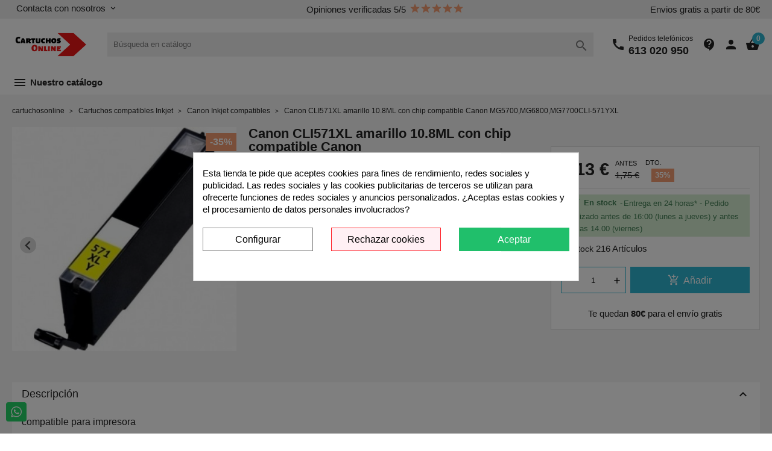

--- FILE ---
content_type: text/html; charset=utf-8
request_url: https://cartuchosonline.es/4555-108ml-con-chip-canon-mg5700mg6800mg7700cli-571yxl-arcli571xly-0700443247764.html
body_size: 141182
content:
<!doctype html>
<html lang="es">

  <head>
    
      
  <meta charset="utf-8">


  <meta http-equiv="x-ua-compatible" content="ie=edge">



  <link rel="canonical" href="https://cartuchosonline.es/4555-108ml-con-chip-canon-mg5700mg6800mg7700cli-571yxl-arcli571xly-0700443247764.html">

  <title>10.8ML con chip Canon MG5700,MG6800,MG7700 CLI-571YXL</title>
  <meta name="description" content="Sizes: DDDDBox: 200Color: AmarilloCertificate: ISO9001Comp. brand: Canon">
        <link rel="canonical" href="https://cartuchosonline.es/4555-108ml-con-chip-canon-mg5700mg6800mg7700cli-571yxl-arcli571xly-0700443247764.html">
    
        



  <meta name="viewport" content="width=device-width, initial-scale=1">



  <link rel="icon" type="image/vnd.microsoft.icon" href="https://cartuchosonline.es/img/favicon.ico?1636469266">
  <link rel="shortcut icon" type="image/x-icon" href="https://cartuchosonline.es/img/favicon.ico?1636469266">



  <link rel="preload" href="/themes/classicblinders/assets/fonts/material-icons.woff2" as="font" type="font/woff2" crossorigin>
      <link rel="stylesheet" href="https://cartuchosonline.es/themes/classicblinders/assets/cache/theme-3239c427.css" type="text/css" media="all">
  



    <script type="text/javascript" src="https://cartuchosonline.es/themes/classicblinders/assets/cache/head-301c0226.js" ></script>


  <script type="text/javascript">
        var prestashop = {"cart":{"products":[],"totals":{"total":{"type":"total","label":"Total","amount":0,"value":"0,00\u00a0\u20ac"},"total_including_tax":{"type":"total","label":"Total (impuestos incl.)","amount":0,"value":"0,00\u00a0\u20ac"},"total_excluding_tax":{"type":"total","label":"Total (impuestos excl.)","amount":0,"value":"0,00\u00a0\u20ac"}},"subtotals":{"products":{"type":"products","label":"Subtotal","amount":0,"value":"0,00\u00a0\u20ac"},"discounts":null,"shipping":{"type":"shipping","label":"Transporte","amount":0,"value":""},"tax":null},"products_count":0,"summary_string":"0 art\u00edculos","vouchers":{"allowed":1,"added":[]},"discounts":[],"minimalPurchase":0,"minimalPurchaseRequired":""},"currency":{"id":1,"name":"Euro","iso_code":"EUR","iso_code_num":"978","sign":"\u20ac"},"customer":{"lastname":null,"firstname":null,"email":null,"birthday":null,"newsletter":null,"newsletter_date_add":null,"optin":null,"website":null,"company":null,"siret":null,"ape":null,"is_logged":false,"gender":{"type":null,"name":null},"addresses":[]},"language":{"name":"Espa\u00f1ol (Spanish)","iso_code":"es","locale":"es-ES","language_code":"es","is_rtl":"0","date_format_lite":"d\/m\/Y","date_format_full":"d\/m\/Y H:i:s","id":1},"page":{"title":"","canonical":"https:\/\/cartuchosonline.es\/4555-108ml-con-chip-canon-mg5700mg6800mg7700cli-571yxl-arcli571xly-0700443247764.html","meta":{"title":"10.8ML con chip Canon MG5700,MG6800,MG7700 CLI-571YXL","description":"Sizes: DDDDBox: 200Color: AmarilloCertificate: ISO9001Comp. brand: Canon","keywords":"Canon Pixma MG5700 Series \/ MG5750 \/ MG5750 Series \/ MG5751 \/ MG5752 \/ MG5753 \/ MG6800 Series \/ MG6850 \/ MG6850 Series \/ MG6851 \/ MG6852 \/ MG6853 \/ MG7700 Series \/ MG7750 \/ MG7750 Series \/ MG7751 \/ MG7752 \/ MG7753 PGI570PGBKXL. 8 ML, 571 YXL, MG 7700, MG ","robots":"index"},"page_name":"product","body_classes":{"lang-es":true,"lang-rtl":false,"country-ES":true,"currency-EUR":true,"layout-full-width":true,"page-product":true,"tax-display-enabled":true,"product-id-4555":true,"product-Canon CLI571XL amarillo 10.8ML con chip compatible Canon MG5700,MG6800,MG7700CLI-571YXL":true,"product-id-category-575":true,"product-id-manufacturer-5":true,"product-id-supplier-0":true,"product-available-for-order":true},"admin_notifications":[]},"shop":{"name":"cartuchosonline","logo":"https:\/\/cartuchosonline.es\/img\/cartuchosonline-logo-1632992177.jpg","stores_icon":"https:\/\/cartuchosonline.es\/img\/logo_stores.png","favicon":"https:\/\/cartuchosonline.es\/img\/favicon.ico"},"urls":{"base_url":"https:\/\/cartuchosonline.es\/","current_url":"https:\/\/cartuchosonline.es\/4555-108ml-con-chip-canon-mg5700mg6800mg7700cli-571yxl-arcli571xly-0700443247764.html","shop_domain_url":"https:\/\/cartuchosonline.es","img_ps_url":"https:\/\/cartuchosonline.es\/img\/","img_cat_url":"https:\/\/cartuchosonline.es\/img\/c\/","img_lang_url":"https:\/\/cartuchosonline.es\/img\/l\/","img_prod_url":"https:\/\/cartuchosonline.es\/img\/p\/","img_manu_url":"https:\/\/cartuchosonline.es\/img\/m\/","img_sup_url":"https:\/\/cartuchosonline.es\/img\/su\/","img_ship_url":"https:\/\/cartuchosonline.es\/img\/s\/","img_store_url":"https:\/\/cartuchosonline.es\/img\/st\/","img_col_url":"https:\/\/cartuchosonline.es\/img\/co\/","img_url":"https:\/\/cartuchosonline.es\/themes\/classicblinders\/assets\/img\/","css_url":"https:\/\/cartuchosonline.es\/themes\/classicblinders\/assets\/css\/","js_url":"https:\/\/cartuchosonline.es\/themes\/classicblinders\/assets\/js\/","pic_url":"https:\/\/cartuchosonline.es\/upload\/","pages":{"address":"https:\/\/cartuchosonline.es\/direccion","addresses":"https:\/\/cartuchosonline.es\/direcciones","authentication":"https:\/\/cartuchosonline.es\/iniciar-sesion","cart":"https:\/\/cartuchosonline.es\/carrito","category":"https:\/\/cartuchosonline.es\/index.php?controller=category","cms":"https:\/\/cartuchosonline.es\/index.php?controller=cms","contact":"https:\/\/cartuchosonline.es\/contactenos","discount":"https:\/\/cartuchosonline.es\/descuento","guest_tracking":"https:\/\/cartuchosonline.es\/seguimiento-pedido-invitado","history":"https:\/\/cartuchosonline.es\/historial-compra","identity":"https:\/\/cartuchosonline.es\/datos-personales","index":"https:\/\/cartuchosonline.es\/","my_account":"https:\/\/cartuchosonline.es\/mi-cuenta","order_confirmation":"https:\/\/cartuchosonline.es\/confirmacion-pedido","order_detail":"https:\/\/cartuchosonline.es\/index.php?controller=order-detail","order_follow":"https:\/\/cartuchosonline.es\/seguimiento-pedido","order":"https:\/\/cartuchosonline.es\/pedido","order_return":"https:\/\/cartuchosonline.es\/index.php?controller=order-return","order_slip":"https:\/\/cartuchosonline.es\/facturas-abono","pagenotfound":"https:\/\/cartuchosonline.es\/pagina-no-encontrada","password":"https:\/\/cartuchosonline.es\/recuperar-contrase\u00f1a","pdf_invoice":"https:\/\/cartuchosonline.es\/index.php?controller=pdf-invoice","pdf_order_return":"https:\/\/cartuchosonline.es\/index.php?controller=pdf-order-return","pdf_order_slip":"https:\/\/cartuchosonline.es\/index.php?controller=pdf-order-slip","prices_drop":"https:\/\/cartuchosonline.es\/productos-rebajados","product":"https:\/\/cartuchosonline.es\/index.php?controller=product","search":"https:\/\/cartuchosonline.es\/busqueda","sitemap":"https:\/\/cartuchosonline.es\/mapa del sitio","stores":"https:\/\/cartuchosonline.es\/tiendas","supplier":"https:\/\/cartuchosonline.es\/proveedor","register":"https:\/\/cartuchosonline.es\/iniciar-sesion?create_account=1","order_login":"https:\/\/cartuchosonline.es\/pedido?login=1"},"alternative_langs":[],"theme_assets":"\/themes\/classicblinders\/assets\/","actions":{"logout":"https:\/\/cartuchosonline.es\/?mylogout="},"no_picture_image":{"bySize":{"small_default":{"url":"https:\/\/cartuchosonline.es\/img\/p\/es-default-small_default.jpg","width":98,"height":98},"cart_default":{"url":"https:\/\/cartuchosonline.es\/img\/p\/es-default-cart_default.jpg","width":125,"height":125},"home_default":{"url":"https:\/\/cartuchosonline.es\/img\/p\/es-default-home_default.jpg","width":222,"height":222},"medium_default":{"url":"https:\/\/cartuchosonline.es\/img\/p\/es-default-medium_default.jpg","width":393,"height":393},"large_default":{"url":"https:\/\/cartuchosonline.es\/img\/p\/es-default-large_default.jpg","width":800,"height":800}},"small":{"url":"https:\/\/cartuchosonline.es\/img\/p\/es-default-small_default.jpg","width":98,"height":98},"medium":{"url":"https:\/\/cartuchosonline.es\/img\/p\/es-default-home_default.jpg","width":222,"height":222},"large":{"url":"https:\/\/cartuchosonline.es\/img\/p\/es-default-large_default.jpg","width":800,"height":800},"legend":""}},"configuration":{"display_taxes_label":true,"display_prices_tax_incl":true,"is_catalog":false,"show_prices":true,"opt_in":{"partner":true},"quantity_discount":{"type":"discount","label":"Descuento unitario"},"voucher_enabled":1,"return_enabled":0},"field_required":[],"breadcrumb":{"links":[{"title":"cartuchosonline","url":"https:\/\/cartuchosonline.es\/"},{"title":"Cartuchos compatibles Inkjet","url":"https:\/\/cartuchosonline.es\/542-cartuchos-compatibles-inkjet"},{"title":"Canon Inkjet compatibles","url":"https:\/\/cartuchosonline.es\/575-canon-inkjet-compatibles"},{"title":"Canon CLI571XL amarillo 10.8ML con chip compatible Canon MG5700,MG6800,MG7700CLI-571YXL","url":"https:\/\/cartuchosonline.es\/4555-108ml-con-chip-canon-mg5700mg6800mg7700cli-571yxl-arcli571xly-0700443247764.html"}],"count":4},"link":{"protocol_link":"https:\/\/","protocol_content":"https:\/\/"},"time":1762515032,"static_token":"6c570c759025527043df7cff1ec8bd69","token":"11549e9388aca1478aae607f4e989a42","debug":false};
        var psemailsubscription_subscription = "https:\/\/cartuchosonline.es\/module\/ps_emailsubscription\/subscription";
        var psr_icon_color = "#F19D76";
        var show_product_imgs = "0";
      </script>



  
                <script type="application/ld+json">{
                    "@context":"http://schema.org",
                    "@type":"BreadcrumbList",
                        "itemListElement": [
                        {
                            "@type": "ListItem",
                            "position": 0,
                            "name": "cartuchosonline",
                            "item": "https://cartuchosonline.es/"
                        },
                      {
                    "@type": "ListItem",
                    "position": 1,
                    "name": "Cartuchos compatibles Inkjet",
                    "item": "https://cartuchosonline.es/542-cartuchos-compatibles-inkjet"
                },  {
                    "@type": "ListItem",
                    "position": 2,
                    "name": "Canon Inkjet compatibles",
                    "item": "https://cartuchosonline.es/575-canon-inkjet-compatibles"
                },
                                {
                                    "@type": "ListItem",
                                    "position": 3,
                                    "name": "Canon CLI571XL amarillo 10.8ML con chip compatible Canon MG5700,MG6800,MG7700CLI-571YXL",
                                    "item": "https://cartuchosonline.es/4555-108ml-con-chip-canon-mg5700mg6800mg7700cli-571yxl-arcli571xly-0700443247764.html"
                                }
                            
                        ]
                }</script><script type="application/ld+json">{
                    "@context": "http://schema.org",
                    "@type": "Product",
                    "description": "Sizes: DDDDBox: 200Color: AmarilloCertificate: ISO9001Comp. brand: Canon",
                    "name": "Canon CLI571XL amarillo 10.8ML con chip compatible Canon MG5700,MG6800,MG7700CLI-571YXL",
                    "image": "https://cartuchosonline.es/14733-large_default/108ml-con-chip-canon-mg5700mg6800mg7700cli-571yxl.jpg",
                    "brand": "Canon ",
                    "category": "Canon Inkjet compatibles",
                    "alternateName": "Compra Canon CLI571XL amarillo 10.8ML con chip compatible Canon MG5700,MG6800,MG7700CLI-571YXL a buen precio",
                    "url": "https://cartuchosonline.es/4555-108ml-con-chip-canon-mg5700mg6800mg7700cli-571yxl-arcli571xly-0700443247764.html",
                    "offers": {    		
                        "@type": "offer",
                        "price": "1.13",
                        "priceCurrency": "EUR", 
                        "itemOffered": "Canon CLI571XL amarillo 10.8ML con chip compatible Canon MG5700,MG6800,MG7700CLI-571YXL",
                        "availability": "http://schema.org/InStock", 
                        "itemCondition":"http://schema.org/NewCondition", 
                        "url": "https://cartuchosonline.es/4555-108ml-con-chip-canon-mg5700mg6800mg7700cli-571yxl-arcli571xly-0700443247764.html"
                    },
                        "aggregateRating": {
                            "@type": "AggregateRating",
                            "name": "Canon CLI571XL amarillo 10.8ML con chip compatible Canon MG5700,MG6800,MG7700CLI-571YXL",
                            "ratingValue": "5",
                            "bestRating": "5",
                            "worstRating": "1",
                            "reviewCount": "15"
                        },  		
                            "review": [
                                {
                            "@type": "Review",
                            "author": {
                                "@type": "Person"
                            },
                            "datePublished": "07/08/2023",
                            "reviewBody": "He reducido significativamente mis gastos en cartuchos sin sacrificar la calidad",
                            "reviewRating": {
                                "@type": "Rating",
                                "bestRating": "5",
                                "ratingValue": "5",
                                "worstRating": "1"
                            }
                        },{
                            "@type": "Review",
                            "author": {
                                "@type": "Person"
                            },
                            "datePublished": "10/09/2023",
                            "reviewBody": "Estoy asombrado por la calidad de impresión de estos cartuchos de tinta",
                            "reviewRating": {
                                "@type": "Rating",
                                "bestRating": "5",
                                "ratingValue": "5",
                                "worstRating": "1"
                            }
                        },{
                            "@type": "Review",
                            "author": {
                                "@type": "Person"
                            },
                            "datePublished": "14/11/2023",
                            "reviewBody": "No puedo creer lo bien que funcionan estos cartuchos por el precio que pagué",
                            "reviewRating": {
                                "@type": "Rating",
                                "bestRating": "5",
                                "ratingValue": "5",
                                "worstRating": "1"
                            }
                        }                
                            ],"sku": "ARCLI571XLY","gtin13": 0700443247764}</script>
<style>
    :root {
                --font_primary: sans-serif;
        --font_second: sans-serif;
                --primary_color: #2fb5d2;
        --second_color: #f39d72;
        --background: #f6f6f6;
        --color_font: #232323;
        --color_link: #2fb5d2;
        --color_hover: #2592a9;

        --button_p_bk: #2fb5d2;
        --button_p_color: #ffffff;
        --button_p_bk_hover: #2592a9;
        --button_p_color_hover: #ffffff;
        --button_s_bk: #f39d72;
        --button_s_color: #ffffff;
        --button_s_bk_hover: #de8d65;
        --button_s_color_hover: #ffffff;

        --topbar_bk: #efeff0;
        --topbar_color: #232323;
        --topbar_link: #2fb5d2;
        --topbar_hover: #2592a9;
        --header_bk: #ffffff;
        --header_color: #232323;
        --header_link: #2fb5d2;
        --header_hover: #2592a9;
        --search_bk: #efeff0;
        --seach_color: #7a7a7a;

        --prefooter_bk: #ffffff;
        --prefooter_color: #232323;
        --prefooter_link: #2fb5d2;
        --prefooter_hover: #2592a9;
        --footer_bk: #f6f6f6;
        --footer_color: #232323;
        --footer_link: #232323;
        --footer_hover: #2fb5d2;
    }
</style><style>
            :root {
                --dbmenu_color: #232323;
                --dbmenu_color_hover: #2fb5d2;
            }
        </style><style>
            div#cookiesplus-modal,
        #cookiesplus-modal > div,
        #cookiesplus-modal p {
            background-color: #FFFFFF !important;
        }
    
            #cookiesplus-modal > div,
        #cookiesplus-modal p {
            color: #000 !important;
        }
    
            #cookiesplus-modal .cookiesplus-accept {
            background-color: #20BF6B !important;
        }
    
            #cookiesplus-modal .cookiesplus-accept {
            border: 1px solid #20BF6B !important;
        }
    

            #cookiesplus-modal .cookiesplus-accept {
            color: #FFFFFF !important;
        }
    
            #cookiesplus-modal .cookiesplus-accept {
            font-size: 16px !important;
        }
    
    
            #cookiesplus-modal .cookiesplus-more-information {
            background-color: #FFFFFF !important;
        }
    
            #cookiesplus-modal .cookiesplus-more-information {
            border: 1px solid #7A7A7A !important;
        }
    
            #cookiesplus-modal .cookiesplus-more-information {
            color: #000 !important;
        }
    
            #cookiesplus-modal .cookiesplus-more-information {
            font-size: 16px !important;
        }
    
    
            #cookiesplus-modal .cookiesplus-reject {
            background-color: #fff0f4 !important;
        }
    
            #cookiesplus-modal .cookiesplus-reject {
            border: 1px solid #ff1820 !important;
        }
    
            #cookiesplus-modal .cookiesplus-reject {
            color: #000 !important;
        }
    
            #cookiesplus-modal .cookiesplus-reject {
            font-size: 16px !important;
        }
    
    
            #cookiesplus-modal .cookiesplus-save:not([disabled]) {
            background-color: #FFFFFF !important;
        }
    
            #cookiesplus-modal .cookiesplus-save:not([disabled]) {
            border: 1px solid #7A7A7A !important;
        }
    
            #cookiesplus-modal .cookiesplus-save:not([disabled]) {
            color: #000 !important;
        }
    
            #cookiesplus-modal .cookiesplus-save {
            font-size: 16px !important;
        }
    
    
    
    #cookiesplus-tab {
                                    bottom: 0;
                left: 0;
                    
        
            }
</style>
<!-- Global site tag (gtag.js) - Google Analytics -->
<script async src='https://www.googletagmanager.com/gtag/js?id=G-R2ZVNQLNQW' data-keepinline></script>
<script data-keepinline>
    
    window.dataLayer = window.dataLayer || [];
    function gtag(){dataLayer.push(arguments);}
    gtag('js', new Date());
    
</script>




    
  <meta property="og:type" content="product">
  <meta property="og:url" content="https://cartuchosonline.es/4555-108ml-con-chip-canon-mg5700mg6800mg7700cli-571yxl-arcli571xly-0700443247764.html">
  <meta property="og:title" content="10.8ML con chip Canon MG5700,MG6800,MG7700 CLI-571YXL">
  <meta property="og:site_name" content="cartuchosonline">
  <meta property="og:description" content="Sizes: DDDDBox: 200Color: AmarilloCertificate: ISO9001Comp. brand: Canon">
  <meta property="og:image" content="https://cartuchosonline.es/14733-large_default/108ml-con-chip-canon-mg5700mg6800mg7700cli-571yxl.jpg">
      <meta property="product:pretax_price:amount" content="0.93795">
    <meta property="product:pretax_price:currency" content="EUR">
    <meta property="product:price:amount" content="1.13">
    <meta property="product:price:currency" content="EUR">
      <meta property="product:weight:value" content="0.037000">
  <meta property="product:weight:units" content="kg">
  
  </head>

  <body id="product" class="lang-es country-es currency-eur layout-full-width page-product tax-display-enabled product-id-4555 product-canon-cli571xl-amarillo-10-8ml-con-chip-compatible-canon-mg5700-mg6800-mg7700cli-571yxl product-id-category-575 product-id-manufacturer-5 product-id-supplier-0 product-available-for-order">

    
              <a class="whatsappchat-anchor whatsappchat-anchor1" target="_blank" href="https://web.whatsapp.com/send?l=es&amp;phone=34613020950">        <div class="whatsapp whatsapp_1 whatsapp-badge bottom-left"
            >
            <span style="background-color: #25d366">
                <i class="whatsapp-icon" style="padding-right:0px!important;"></i>
                            </span>
        </div>
    </a>    
    

    <main>
      
              

      <header id="header">
        
          
  <div class="header-banner">
    
  </div>



  <nav class="header-nav ">
    <div class="container">
      <div class="headernav_flex">
                  <div class="displayNav1">
            <div class="dbcontactinfo_nav">
    <span class="open_contact">
        Contacta con nosotros
        <i class="material-icons">keyboard_arrow_down</i>
    </span>
    <section class="block_dbcontactinfo">
        <img src="/modules/dbcontactinfo/views/img/mapamundi.png" width="80" height="80" loading="lazy">
        <div class="data_dbcontactinfo">
            <div class="data_email">
                <i class="material-icons">email</i>
                <div class="text_email">
                    <span class="title">Enviar un email</span>
                    <span class="value"><strong>cartuchosonline.es@gmail.com</strong></span>
                </div>
            </div>
            <div class="data_phone">
                <i class="material-icons">call</i>
                <div class="text_phone">
                    <span class="title">Llámanos</span>
                    <span class="value"><strong>613 020 950</strong></span>
                    <span class="value">8:00 a 17:00</span>
                </div>
            </div>
                            <span datatext="aHR0cHM6Ly9jYXJ0dWNob3NvbmxpbmUuZXMvY29udGFjdGVub3M=" class="btn btn-primary datatext">Contacto</span>
                    </div>
    </section>
</div>

          </div>
          <div class="displayNavCenter">
            <div class="dbproductcomments_nav">
    <span>Opiniones verificadas 5/5</span>
    <div class="grade-stars small-stars" data-grade="5">
    </div></div>
          </div>
          <div class="displayNav2">
            <p class="dbfreeshipping">Envios gratis a partir de 80€</p>
          </div>
                        <div class="hidden-md-up text-sm-center mobile">
          <div class="top-logo" id="_mobile_logo"></div>
          <div class="dbcontactinfo_top" id="_mobile_contact_info">
            <span class="link_contact datatext" datatext="aHR0cHM6Ly9jYXJ0dWNob3NvbmxpbmUuZXMvY29udGFjdGVub3M=">
              <i class="material-icons">contact_support</i>
            </span>
          </div>
          <div id="_mobile_user_info"></div>
          <div id="_mobile_cart"></div>
          <div class="clearfix"></div>
        </div>
      </div>
    </div>
  </nav>



  <div class="header-top ">
    <div class="container">
      <div class="header__flex">
                <div class="displayLogo hidden-sm-down" id="_desktop_logo">
                      <a href="https://cartuchosonline.es/">
              <img class="logo img-responsive" src="https://cartuchosonline.es/img/cartuchosonline-logo-1632992177.jpg" alt="cartuchosonline" loading="lazy" height="34" width="128">
            </a>
                  </div>
        <div class="displayTopCenter">
          <div id="search_widget" class="search-widget" data-search-controller-url="//cartuchosonline.es/busqueda">
	<form method="get" action="//cartuchosonline.es/busqueda">
		<input type="hidden" name="controller" value="search">
		<input type="text" name="s" value="" placeholder="Búsqueda en catálogo" aria-label="Buscar" class="dbsearchbar-input">
		<button type="submit">
			<i class="material-icons search">&#xE8B6;</i>
			<span class="hidden-xl-down">Buscar</span>
		</button>
	</form>

	<div id="content_search">
		<div class="header_searchbar">
			<p class="searchbar_items">Resultados: <span class="items_show"></span> de <span class="total_items"></span> producto(s) - <strong class="link_allresult"></strong></p>
			<button type="button" class="close"><span aria-hidden="true">×</span></button>
		</div>
		<div class="result_searchbar"></div>
		<div class="allresult_searchbar"></div>
	</div>
</div>
          <div class="clearfix"></div>
        </div>
        <div class="position-static displayTop">
          <div class="dbcontactinfo_top hidden-sm-down">
            <div class="dbcontactinfo_top_phone">
            <i class="material-icons">call</i>
            <span class="phone_data">
                <span class="text">Pedidos telefónicos</span>
                <span class="phone">613 020 950</span>
            </span>
        </div>
    
                        <span class="link_contact datatext" datatext="aHR0cHM6Ly9jYXJ0dWNob3NvbmxpbmUuZXMvY29udGFjdGVub3M=">
                    <i class="material-icons">contact_support</i>
                    </span>
            </div><div id="_desktop_user_info">
  <div class="user-info">
          <span
        datatext="aHR0cHM6Ly9jYXJ0dWNob3NvbmxpbmUuZXMvbWktY3VlbnRh"
        class="datatext"
      >
        <i class="material-icons">person</i>
      </span>
      </div>
</div>


<div id="_desktop_cart">
  <div class="blockcart cart-preview inactive" data-refresh-url="//cartuchosonline.es/module/ps_shoppingcart/ajax">
    <div class="header">
              <i class="material-icons shopping-cart">shopping_basket</i>
        <span class="cart-products-count">0</span>
          </div>
  </div>
</div>

          <div class="clearfix"></div>
        </div>
      </div>
      <div id="mobile_top_menu_wrapper" class="row hidden-md-up" style="display:none;">
        <div class="js-top-menu mobile" id="_mobile_top_menu"></div>
        <div class="js-top-menu-bottom">
          <div id="_mobile_currency_selector"></div>
          <div id="_mobile_language_selector"></div>
          <div id="_mobile_contact_link"></div>
        </div>
      </div>
    </div>
  </div>
  <div class="dbmenu">

            <nav class="container dbmenu_navigation hidden-sm-down">
            <div class="element_nav">
            <span class="open_dbmenu" data-toggle="modal" data-target="#dbmenu_burger">
                <i class="material-icons">menu</i> Nuestro catálogo
            </span>
            </div>
        </nav>
    
    <div class="modal fade left" id="dbmenu_burger" tabindex="-1" role="dialog" aria-labelledby="dbmenu_burger_Label" aria-hidden="true">
        <div class="modal-dialog" role="document">
            <div class="modal-content">

                <div class="modal-body">

                                        <div class="menu_header">
                        <span class="modal-title" id="dbmenu_burger_Label">
                                                              Bienvenido
                                                     </span>
                        <button type="button" class="close" data-dismiss="modal" aria-label="Close">
                            <span aria-hidden="true">&times;</span>
                        </button>
                    </div>

                                                                                                                                                                                                                                                                                                                                                                                                                                                                                                                                                                                                                                    
                                        <div class="dbmenu_primary">
                        <div class="dbmenu_category">
                            <span class="title">Categorias</span>
                                                            <div class="item">

                                                                                                                                                            <a href="https://cartuchosonline.es/542-cartuchos-compatibles-inkjet" class="item_primary" title="Cartuchos de tinta compatibles" >
                                                                                                                                                    Cartuchos de tinta compatibles
                                                                                                                                                </a>
                                                                            

                                </div>
                                                            <div class="item">

                                                                                                                                                            <a href="https://cartuchosonline.es/544-cartuchos-para-plotter" class="item_primary" title="Cartuchos para Plóter" >
                                                                                                                                                    Cartuchos para Plóter
                                                                                                                                                </a>
                                                                            

                                </div>
                                                            <div class="item">

                                                                                                                                                            <a href="https://cartuchosonline.es/552-toner-compatible-monocromo" class="item_primary" title="Tóner compatible" >
                                                                                                                                                    Tóner compatible
                                                                                                                                                </a>
                                                                            

                                </div>
                                                            <div class="item">

                                                                                                                                                            <a href="https://cartuchosonline.es/548-toner-color-compatible" class="item_primary" title="Tóneres a color" >
                                                                                                                                                    Tóneres a color
                                                                                                                                                </a>
                                                                            

                                </div>
                                                            <div class="item">

                                                                                                                                                            <a href="https://cartuchosonline.es/550-tambores-laser-drum-unit" class="item_primary" title="Tambores compatibles" >
                                                                                                                                                    Tambores compatibles
                                                                                                                                                </a>
                                                                            

                                </div>
                                                            <div class="item">

                                                                                                                                                            <a href="https://cartuchosonline.es/546-consumibles-para-impresora-de-tickets" class="item_primary" title="Cintas y etiquetas compatibles" >
                                                                                                                                                    Cintas y etiquetas compatibles
                                                                                                                                                </a>
                                                                            

                                </div>
                                                            <div class="item">

                                                                                                                                                            <a href="https://cartuchosonline.es/564-ttr" class="item_primary" title="Cintas TTR" >
                                                                                                                                                    Cintas TTR
                                                                                                                                                </a>
                                                                            

                                </div>
                                                            <div class="item">

                                                                                                                                                            <a href="https://cartuchosonline.es/907-iluminacion-y-material-electrico" class="item_primary" title="Iluminación y Material eléctrico" >
                                                                                                                                                    Iluminación y Material eléctrico
                                                                                                                                                </a>
                                                                            

                                </div>
                                                            <div class="item">

                                                                                                                                                            <a href="https://cartuchosonline.es/986-telefonos-recambios-y-accesorios" class="item_primary" title="Teléfonos, recambios y accesorios" >
                                                                                                                                                    Teléfonos, recambios y accesorios
                                                                                                                                                </a>
                                                                            

                                </div>
                                                            <div class="item">

                                                                                                                                                            <a href="https://cartuchosonline.es/2-inicio" class="item_primary" title="Ver más" style="color:#0000ff;">
                                                                                                                                                    Ver más
                                                                                                                                                </a>
                                                                            

                                </div>
                                                            <div class="item">

                                                                                                                                                            <a href="https://api.whatsapp.com/send/?phone=%2B34613020950&amp;text&amp;app_absent=0" class="item_primary" title="whatsapp" style="color:#00ff00;">
                                                                                                                                                    whatsapp
                                                                                                                                                </a>
                                                                            

                                </div>
                                                            <div class="item">

                                                                                                                                                            <a href="https://cartuchosonline.es/blog/" class="item_primary" title="Blog" style="color:#ff0000;">
                                                                                                                                                    Blog
                                                                                                                                                </a>
                                                                            

                                </div>
                                                            <div class="item">

                                                                                                                                                            <a href="https://cartuchosonline.es/1398-impresoras-y-cartuchos-gg" class="item_primary" title="Impresoras y toners G&amp;G" >
                                                                                                                                                    Impresoras y toners G&amp;G
                                                                                                                                                </a>
                                                                            

                                </div>
                                                    </div>

                                                    <div class="dbmenu_personal">
                                <span class="title">Datos personales</span>
                                <ul class="items">
                                    <li class="item">
                                        <svg aria-hidden="true" focusable="false" data-prefix="far" data-icon="chalkboard-user" class="svg-inline--fa fa-chalkboard-user fa-w-20" role="img" xmlns="http://www.w3.org/2000/svg" viewBox="0 0 640 512"><path fill="currentColor" d="M192 352H128c-70.69 0-128 57.3-128 128c0 17.67 14.33 32 32 32h256c17.67 0 32-14.33 32-32C320 409.3 262.7 352 192 352zM49.61 464C57.04 427.5 89.37 400 128 400h64c38.63 0 70.96 27.53 78.39 64H49.61zM160 320c53.02 0 96-42.98 96-96c0-53.02-42.98-96-96-96C106.1 128 64 170.1 64 224C64 277 106.1 320 160 320zM160 176c26.47 0 48 21.53 48 48S186.5 272 160 272S112 250.5 112 224S133.5 176 160 176zM584 0H216C185.1 0 160 25.12 160 56V80c0 13.25 10.75 24 24 24S208 93.25 208 80V56c0-4.406 3.594-8 8-8h368c4.406 0 8 3.594 8 8v304c0 4.406-3.594 8-8 8H528v-32c0-17.67-14.33-32-32-32H416c-17.67 0-32 14.33-32 32v32h-32c-13.25 0-24 10.75-24 24S338.8 416 352 416h232c30.88 0 56-25.12 56-56v-304C640 25.12 614.9 0 584 0z"></path></svg>
                                        <span class="datatext" datatext="aHR0cHM6Ly9jYXJ0dWNob3NvbmxpbmUuZXMvbWktY3VlbnRh">Mi cuenta</span>
                                    </li>
                                    <li class="item">
                                        <svg aria-hidden="true" focusable="false" data-prefix="far" data-icon="list-check" class="svg-inline--fa fa-list-check fa-w-16" role="img" xmlns="http://www.w3.org/2000/svg" viewBox="0 0 512 512"><path fill="currentColor" d="M216 120h272C501.3 120 512 109.3 512 96c0-13.26-10.75-24-24-24h-272C202.7 72 192 82.74 192 96C192 109.3 202.7 120 216 120zM48.06 384C30.4 384 16 398.3 16 416c0 17.67 14.4 32 32.06 32S80 433.7 80 416C80 398.3 65.73 384 48.06 384zM488 232h-272C202.7 232 192 242.7 192 256c0 13.25 10.75 24 24 24h272C501.3 280 512 269.3 512 256C512 242.7 501.3 232 488 232zM488 392h-304C170.7 392 160 402.7 160 416c0 13.25 10.75 24 24 24h304c13.25 0 24-10.75 24-24C512 402.7 501.3 392 488 392zM118.2 39.94L63.09 101.1l-22.12-22.11c-9.375-9.375-24.56-9.375-33.94 0s-9.375 24.56 0 33.94l40 40C51.53 157.5 57.66 160 63.1 160c.2187 0 .4065 0 .6253-.0156c6.594-.1719 12.81-3.031 17.22-7.922l72-80c8.875-9.859 8.062-25.03-1.781-33.91C142.2 29.31 127.1 30.09 118.2 39.94zM118.2 199.9L63.09 261.1l-22.12-22.11c-9.375-9.375-24.56-9.375-33.94 0s-9.375 24.56 0 33.94l40 40C51.53 317.5 57.66 320 63.1 320c.2187 0 .4065 0 .6253-.0156c6.594-.1719 12.81-3.031 17.22-7.922l72-80c8.875-9.859 8.062-25.03-1.781-33.91C142.2 189.3 127.1 190.1 118.2 199.9z"></path></svg>
                                        <span class="datatext" datatext="aHR0cHM6Ly9jYXJ0dWNob3NvbmxpbmUuZXMvaGlzdG9yaWFsLWNvbXByYQ==">Mis pedidos</span>
                                    </li>
                                    <li class="item">
                                        <svg aria-hidden="true" focusable="false" data-prefix="far" data-icon="location-arrow" class="svg-inline--fa fa-location-arrow fa-w-14" role="img" xmlns="http://www.w3.org/2000/svg" viewBox="0 0 448 512"><path fill="currentColor" d="M433.9 46.08C424.8 36.89 412.5 32 399.1 32c-6.115 0-12.28 1.172-18.14 3.584L29.83 179.6c-21.23 8.688-33.36 31.19-28.92 53.69c4.422 22.53 24.16 38.75 47.09 38.75h159.1v159.1c0 24 19.18 47.1 48.02 47.1c19.17 0 36.92-11.53 44.41-29.81L444.4 98.21C451.8 80.3 447.6 59.74 433.9 46.08zM399.1 80.01L256 432V224L48.01 224L399.1 80.01z"></path></svg>
                                        <span class="datatext" datatext="aHR0cHM6Ly9jYXJ0dWNob3NvbmxpbmUuZXMvZGlyZWNjaW9uZXM=">Direcciones</span>
                                    </li>
                                    <li class="item">
                                        <svg aria-hidden="true" focusable="false" data-prefix="far" data-icon="square-user" class="svg-inline--fa fa-square-user fa-w-14" role="img" xmlns="http://www.w3.org/2000/svg" viewBox="0 0 448 512"><path fill="currentColor" d="M384 32H64C28.65 32 0 60.65 0 96v320c0 35.35 28.65 64 64 64h320c35.35 0 64-28.65 64-64V96C448 60.65 419.3 32 384 32zM113.6 432C121 395.5 153.4 368 192 368h64c38.63 0 70.96 27.53 78.39 64H113.6zM400 416c0 8.822-7.178 16-16 16h-1.613C374.4 368.9 321.2 320 256 320H192c-65.21 0-118.4 48.95-126.4 112H64c-8.822 0-16-7.178-16-16V96c0-8.822 7.178-16 16-16h320c8.822 0 16 7.178 16 16V416zM224 112c-48.6 0-88 39.4-88 88C136 248.6 175.4 288 224 288c48.6 0 88-39.4 88-88C312 151.4 272.6 112 224 112zM224 240c-22.05 0-40-17.95-40-40C184 177.9 201.9 160 224 160c22.06 0 40 17.94 40 40C264 222.1 246.1 240 224 240z"></path></svg>
                                        <span class="datatext" datatext="aHR0cHM6Ly9jYXJ0dWNob3NvbmxpbmUuZXMvZGF0b3MtcGVyc29uYWxlcw==">Datos personales</span>
                                    </li>
                                    <li class="item">
                                        <svg aria-hidden="true" focusable="false" data-prefix="far" data-icon="envelope-open-text" class="svg-inline--fa fa-envelope-open-text fa-w-16" role="img" xmlns="http://www.w3.org/2000/svg" viewBox="0 0 512 512"><path fill="currentColor" d="M476.8 214.2c-8.244 0-16.23 2.891-22.56 8.168l-156.9 130.8c-22.68 18.9-59.8 18.91-82.49 .002L57.8 222.3c-6.332-5.277-14.32-8.168-22.56-8.168C15.78 214.2 0 229.9 0 249.4v198.6C0 483.3 28.65 512 64 512h384c35.35 0 64-28.67 64-64.01V249.4C512 229.9 496.2 214.2 476.8 214.2zM464 448c0 8.822-7.178 16-16 16H64c-8.822 0-16-7.178-16-16V276.7l136.1 113.4C204.3 406.8 229.8 416.1 256 416.1s51.75-9.224 71.97-26.02L464 276.7V448zM112 225.9V56c0-4.406 3.594-8 8-8h272c4.406 0 8 3.594 8 8v169.8l33.72-28.1C438.1 194.1 442.9 191.3 448 188.9V56C448 25.12 422.9 0 392 0h-272C89.13 0 64 25.12 64 56v132.9c5.064 2.41 9.941 5.23 14.3 8.863L112 225.9zM328 96h-144C170.7 96 160 106.7 160 120C160 133.3 170.7 144 184 144h144C341.3 144 352 133.3 352 120C352 106.7 341.3 96 328 96zM328 176h-144C170.7 176 160 186.7 160 200C160 213.3 170.7 224 184 224h144C341.3 224 352 213.3 352 200C352 186.7 341.3 176 328 176z"></path></svg>
                                        <span class="datatext" datatext="aHR0cHM6Ly9jYXJ0dWNob3NvbmxpbmUuZXMvY29udGFjdGVub3M=">Contacto</span>
                                    </li>
                                </ul>
                            </div>
                        
                    </div>

                </div>
            </div>
        </div>
    </div>

</div>
        
      </header>

      
        
<aside id="notifications">
    
    
    
    </aside>
      

      <section id="wrapper">
        
        <div class="container">
          
            
<nav class="breadcrumb">
  <ol>
    
              
                      <li>
              <a href="https://cartuchosonline.es/">
                                        <span>cartuchosonline</span>
                                </a>
            </li>
                  
              
                      <li>
              <a href="https://cartuchosonline.es/542-cartuchos-compatibles-inkjet">
                                      <span>Cartuchos compatibles Inkjet</span>
                                </a>
            </li>
                  
              
                      <li>
              <a href="https://cartuchosonline.es/575-canon-inkjet-compatibles">
                                      <span>Canon Inkjet compatibles</span>
                                </a>
            </li>
                  
              
                      <li>
                                    <span>Canon CLI571XL amarillo 10.8ML con chip compatible Canon MG5700,MG6800,MG7700CLI-571YXL</span>
                            </li>
                  
          
  </ol>
</nav>
          

          

          
  <div id="content-wrapper">
    
    

    <div class="product_topview product_columns_3">
                    
<div class="block_left">
        
        <section class="page-content" id="content">
            
                <div class="product_flags">
                    
    <ul class="product-flags">
                    <li class="product-flag discount">-35%</li>
            </ul>

                </div>

                <div class="product_cover_thumbnails">
                    
                        <div class="images-container ">

    

        
                                            <div id="splide_images_product" class="splide">
                    <div class="splide__track">
                        <div class="splide__list">
                                                            <div class="splide__slide product-cover">
                                    <img
                                        class="js-qv-product-cover"
                                        src="https://cartuchosonline.es/14733-medium_default/108ml-con-chip-canon-mg5700mg6800mg7700cli-571yxl.jpg"
                                        alt="Canon CLI571XL amarillo 10.8ML con chip compatible Canon MG5700,MG6800,MG7700CLI-571YXL"
                                        title="Canon CLI571XL amarillo 10.8ML con chip compatible Canon MG5700,MG6800,MG7700CLI-571YXL"
                                        itemprop="image"
                                        loading="lazy"
                                        width="393"
                                        height="393"
                                    >
                                    <div class="layer hidden-sm-down" data-toggle="modal" data-target="#product-modal">
                                        <i class="material-icons zoom-in">search</i>
                                    </div>
                                </div>
                                                            <div class="splide__slide product-cover">
                                    <img
                                        class="js-qv-product-cover"
                                        src="https://cartuchosonline.es/4551-medium_default/108ml-con-chip-canon-mg5700mg6800mg7700cli-571yxl.jpg"
                                        alt="10.8ML con chip Canon MG5700,MG6800,MG7700CLI-571YXL"
                                        title="10.8ML con chip Canon MG5700,MG6800,MG7700CLI-571YXL"
                                        itemprop="image"
                                        loading="lazy"
                                        width="393"
                                        height="393"
                                    >
                                    <div class="layer hidden-sm-down" data-toggle="modal" data-target="#product-modal">
                                        <i class="material-icons zoom-in">search</i>
                                    </div>
                                </div>
                                                    </div>
                    </div>
                </div>
                <script>
                    document.addEventListener( 'DOMContentLoaded', function () {
                        new Splide( '#splide_images_product', {
                            perPage     : 1,
                            pagination: false,
                            arrows: true,
                        } ).mount();
                    } );
                </script>
            
        
    

</div>

                    
                </div>
                <div class="scroll-box-arrows">
                    <i class="material-icons left">&#xE314;</i>
                    <i class="material-icons right">&#xE315;</i>
                </div>

            
        </section>
    
</div>
<div class="block_center">
            
            
                <h1 class="h1 product_name" >Canon CLI571XL amarillo 10.8ML con chip compatible Canon MG5700,MG6800,MG7700CLI-571YXL</h1>
            
        
    
    <div class="displayProductCenterColumn">
        <div class="dbproductcomments_product_centercolumn">
    <div class="grade-stars small-stars" data-grade="5">
    </div>    <span class="num_comments">
                    3 opiniones
            </span>
</div>
                    <div class="product-manufacturer">
                                    <a href="https://cartuchosonline.es/brand/5-canon" class="brand_centercolumn">Canon </a>
                            </div>
            </div>

    
        <div id="product-description-short-4555" class="product-description" itemprop="description">Sizes: DDDD<br />Box: 200<br />Color: Amarillo<br />Certificate: ISO9001<br />Comp. brand: Canon</div>
    
    
    

    
        <section class="product-discounts">
  </section>
    

    
            

    
            
</div>
<div class="block_right">
    <div class="product-information">
        <div class="product-actions price_outstanding">

            
                  <div class="product_prices">
      <div class="product-prices">
        
          <div
            class="product-price has-discount"
          >

            <div class="current-price">

                <span class="price_with_tax price_pvp" content="0.93795">1,13 €</span>

                                <span class="show_discount">
                    <span class="title">ANTES</span>
                    <span class="old_price">1,75 €</span>
                  </span>

                  <span class="show_discount">
                      <span class="title">DTO.</span>
                                          <span class="discount discount-percentage">
                          35%
                      </span>
                                      </span>
                          </div>

            
                          
          </div>
        

        
                  

        
                  

        
                  

        

        <div class="tax-shipping-delivery-label">
                    
          

          <div class="available_stock available">
            
                <span id="product-availability">
                                                                        <i class="material-icons rtl-no-flip product-available">&#xE5CA;</i>
                                                En stock
                                    </span>
            
                                              <span class="delivery-information">Entrega en 24 horas* - Pedido realizado antes de 16:00 (lunes a jueves) y antes de las 14.00 (viernes)</span>
                                      </div>
        </div>

          
                                <div class="product-quantities">
                      <label class="label">En stock</label>
                      <span data-stock="216" data-allow-oosp="0">216 Artículos</span>
                  </div>
                        

      </div>
  </div>
            

            
                <form action="https://cartuchosonline.es/carrito" method="post" id="add-to-cart-or-refresh">
                    <input type="hidden" name="token" value="6c570c759025527043df7cff1ec8bd69">
                    <input type="hidden" name="id_product" value="4555" id="product_page_product_id">
                    <input type="hidden" name="id_customization" value="0" id="product_customization_id">

                    <div class="product_variants">
                        
                            <div class="product-variants">
  </div>
                        
                    </div>

                    <div class="product_add_to_cart">
                        
                            <div class="product-add-to-cart">
  
    
      <div class="product-quantity clearfix">
        <div class="qty">
          <input
            type="number"
            name="qty"
            id="quantity_wanted"
            value="1"
            class="input-group"
            min="1"
            aria-label="Cantidad"
          >
        </div>

        <div class="add">
          <button
            class="btn btn-primary add-to-cart"
            data-button-action="add-to-cart"
            type="submit"
                      >
            <i class="material-icons">add_shopping_cart</i>
            Añadir
          </button>
        </div>

        
      </div>
    

    
      <p class="product-minimal-quantity">
              </p>
    
  </div>
                        
                    </div>

                                        
                </form>
            

            
                <div class="product-additional-info">
  

  
            <p class="dbfreeshipping">
            Te quedan
            <strong>80€</strong>
            para el envío gratis
        </p>
    
</div>
            
        </div>

        
            <div class="blockreassurance_product">
        <div class="clearfix"></div>
</div>

        
    </div>
</div>
            </div>

    <div class="row product-container">

        <div class="displayProductFullWidth">
            
        </div>

                            
<div class="col-md-12">
    <div class="product-information">
        <div id="accordion">
            
                                    <div class="card">
                        <div id="description-info">
                            <button class="btn btn-link" data-toggle="collapse" data-target="#description" aria-expanded="true" aria-controls="description">
                                Descripción
                                <i class="material-icons collapse_down">keyboard_arrow_down</i>
                                <i class="material-icons collapse_up">keyboard_arrow_up</i>
                            </button>
                        </div>

                        <div id="description" class="info_content collapse show in" aria-labelledby="description-info" data-parent="#accordion">
                            
                                <div class="product-description"><p><span style="font-size:16px;">compatible </span><span style="font-size:15.555556297302246px;">para impresora</span></p>

<p><span style="font-size:16px;">Canon Pixma MG 5700 Series / MG 5750 / MG 5750 Series / MG 5751 / MG 5752 / MG 5753 / </span></p>

<p><span style="font-size:16px;">MG 6800 Series / MG 6850 / MG 6850 Series / MG 6851 / MG 6852 / MG 6853 / </span></p>

<p><span style="font-size:16px;">MG 7700 Series / MG 7750 / MG 7750 Series / MG 7751 / MG 7752 / MG 7753</span></p>

<p><span style="font-size:16px;">COMPATIBLE DYE OEM PIGMENT </span></p>

<p> </p>

<p> </p></div>
                            
                        </div>
                    </div>
                                <div class="card">
                    <div id="product-details-info">
                        <button class="btn btn-link collapsed" data-toggle="collapse" data-target="#product-details" aria-expanded="false" aria-controls="product-details">
                            Detalles del producto
                            <i class="material-icons collapse_down">keyboard_arrow_down</i>
                            <i class="material-icons collapse_up">keyboard_arrow_up</i>
                        </button>
                    </div>
                    <div id="product-details" class="info_content collapse " aria-labelledby="product-details-info" data-parent="#accordion">
                        
                            <div class="product-details"
     id="product-details"
     data-product="{&quot;id_shop_default&quot;:&quot;1&quot;,&quot;id_manufacturer&quot;:&quot;5&quot;,&quot;id_supplier&quot;:&quot;0&quot;,&quot;reference&quot;:&quot;ARCLI571XLY&quot;,&quot;is_virtual&quot;:&quot;0&quot;,&quot;delivery_in_stock&quot;:&quot;&quot;,&quot;delivery_out_stock&quot;:&quot;&quot;,&quot;id_category_default&quot;:&quot;575&quot;,&quot;on_sale&quot;:&quot;0&quot;,&quot;online_only&quot;:&quot;0&quot;,&quot;ecotax&quot;:0,&quot;minimal_quantity&quot;:&quot;1&quot;,&quot;low_stock_threshold&quot;:null,&quot;low_stock_alert&quot;:&quot;0&quot;,&quot;price&quot;:&quot;1,13\u00a0\u20ac&quot;,&quot;unity&quot;:&quot;0&quot;,&quot;unit_price_ratio&quot;:&quot;0.000000&quot;,&quot;additional_shipping_cost&quot;:&quot;0.000000&quot;,&quot;customizable&quot;:&quot;0&quot;,&quot;text_fields&quot;:&quot;0&quot;,&quot;uploadable_files&quot;:&quot;0&quot;,&quot;redirect_type&quot;:&quot;301-category&quot;,&quot;id_type_redirected&quot;:&quot;0&quot;,&quot;available_for_order&quot;:&quot;1&quot;,&quot;available_date&quot;:&quot;0000-00-00&quot;,&quot;show_condition&quot;:&quot;0&quot;,&quot;condition&quot;:&quot;new&quot;,&quot;show_price&quot;:&quot;1&quot;,&quot;indexed&quot;:&quot;1&quot;,&quot;visibility&quot;:&quot;both&quot;,&quot;cache_default_attribute&quot;:&quot;0&quot;,&quot;advanced_stock_management&quot;:&quot;0&quot;,&quot;date_add&quot;:&quot;2021-10-01 13:10:59&quot;,&quot;date_upd&quot;:&quot;2025-11-07 12:25:43&quot;,&quot;pack_stock_type&quot;:&quot;3&quot;,&quot;meta_description&quot;:&quot;&quot;,&quot;meta_keywords&quot;:&quot;Canon Pixma MG5700 Series \/ MG5750 \/ MG5750 Series \/ MG5751 \/ MG5752 \/ MG5753 \/ MG6800 Series \/ MG6850 \/ MG6850 Series \/ MG6851 \/ MG6852 \/ MG6853 \/ MG7700 Series \/ MG7750 \/ MG7750 Series \/ MG7751 \/ MG7752 \/ MG7753 PGI570PGBKXL. 8 ML, 571 YXL, MG 7700, MG &quot;,&quot;meta_title&quot;:&quot;10.8ML con chip Canon MG5700,MG6800,MG7700 CLI-571YXL&quot;,&quot;link_rewrite&quot;:&quot;108ml-con-chip-canon-mg5700mg6800mg7700cli-571yxl&quot;,&quot;name&quot;:&quot;Canon CLI571XL amarillo 10.8ML con chip compatible Canon MG5700,MG6800,MG7700CLI-571YXL&quot;,&quot;description&quot;:&quot;&lt;p&gt;&lt;span style=\&quot;font-size:16px;\&quot;&gt;compatible &lt;\/span&gt;&lt;span style=\&quot;font-size:15.555556297302246px;\&quot;&gt;para impresora&lt;\/span&gt;&lt;\/p&gt;\n\n&lt;p&gt;&lt;span style=\&quot;font-size:16px;\&quot;&gt;Canon Pixma MG 5700 Series \/ MG 5750 \/ MG 5750 Series \/ MG 5751 \/ MG 5752 \/ MG 5753 \/ &lt;\/span&gt;&lt;\/p&gt;\n\n&lt;p&gt;&lt;span style=\&quot;font-size:16px;\&quot;&gt;MG 6800 Series \/ MG 6850 \/ MG 6850 Series \/ MG 6851 \/ MG 6852 \/ MG 6853 \/ &lt;\/span&gt;&lt;\/p&gt;\n\n&lt;p&gt;&lt;span style=\&quot;font-size:16px;\&quot;&gt;MG 7700 Series \/ MG 7750 \/ MG 7750 Series \/ MG 7751 \/ MG 7752 \/ MG 7753&lt;\/span&gt;&lt;\/p&gt;\n\n&lt;p&gt;&lt;span style=\&quot;font-size:16px;\&quot;&gt;COMPATIBLE DYE OEM PIGMENT\u00a0&lt;\/span&gt;&lt;\/p&gt;\n\n&lt;p&gt;\u00a0&lt;\/p&gt;\n\n&lt;p&gt;\u00a0&lt;\/p&gt;&quot;,&quot;description_short&quot;:&quot;Sizes: DDDD&lt;br \/&gt;Box: 200&lt;br \/&gt;Color: Amarillo&lt;br \/&gt;Certificate: ISO9001&lt;br \/&gt;Comp. brand: Canon&quot;,&quot;available_now&quot;:&quot;&quot;,&quot;available_later&quot;:&quot;&quot;,&quot;id&quot;:4555,&quot;id_product&quot;:4555,&quot;out_of_stock&quot;:2,&quot;new&quot;:0,&quot;id_product_attribute&quot;:0,&quot;quantity_wanted&quot;:1,&quot;extraContent&quot;:[],&quot;allow_oosp&quot;:0,&quot;category&quot;:&quot;canon-inkjet-compatibles&quot;,&quot;category_name&quot;:&quot;Canon Inkjet compatibles&quot;,&quot;link&quot;:&quot;https:\/\/cartuchosonline.es\/4555-108ml-con-chip-canon-mg5700mg6800mg7700cli-571yxl-arcli571xly-0700443247764.html&quot;,&quot;attribute_price&quot;:0,&quot;price_tax_exc&quot;:0.93795,&quot;price_without_reduction&quot;:1.74603,&quot;reduction&quot;:0.611111,&quot;specific_prices&quot;:{&quot;id_specific_price&quot;:&quot;239607&quot;,&quot;id_specific_price_rule&quot;:&quot;1&quot;,&quot;id_cart&quot;:&quot;0&quot;,&quot;id_product&quot;:&quot;4555&quot;,&quot;id_shop&quot;:&quot;1&quot;,&quot;id_shop_group&quot;:&quot;0&quot;,&quot;id_currency&quot;:&quot;0&quot;,&quot;id_country&quot;:&quot;0&quot;,&quot;id_group&quot;:&quot;0&quot;,&quot;id_customer&quot;:&quot;0&quot;,&quot;id_product_attribute&quot;:&quot;0&quot;,&quot;price&quot;:&quot;-1.000000&quot;,&quot;from_quantity&quot;:&quot;1&quot;,&quot;reduction&quot;:&quot;0.350000&quot;,&quot;reduction_tax&quot;:&quot;0&quot;,&quot;reduction_type&quot;:&quot;percentage&quot;,&quot;from&quot;:&quot;0000-00-00 00:00:00&quot;,&quot;to&quot;:&quot;0000-00-00 00:00:00&quot;,&quot;score&quot;:&quot;48&quot;},&quot;quantity&quot;:216,&quot;quantity_all_versions&quot;:216,&quot;id_image&quot;:&quot;es-default&quot;,&quot;features&quot;:[],&quot;attachments&quot;:[],&quot;virtual&quot;:0,&quot;pack&quot;:0,&quot;packItems&quot;:[],&quot;nopackprice&quot;:0,&quot;customization_required&quot;:false,&quot;rate&quot;:21,&quot;tax_name&quot;:&quot;IVA ES 21%&quot;,&quot;ecotax_rate&quot;:0,&quot;unit_price&quot;:&quot;&quot;,&quot;customizations&quot;:{&quot;fields&quot;:[]},&quot;id_customization&quot;:0,&quot;is_customizable&quot;:false,&quot;show_quantities&quot;:true,&quot;quantity_label&quot;:&quot;Art\u00edculos&quot;,&quot;quantity_discounts&quot;:[],&quot;customer_group_discount&quot;:0,&quot;images&quot;:[{&quot;bySize&quot;:{&quot;small_default&quot;:{&quot;url&quot;:&quot;https:\/\/cartuchosonline.es\/14733-small_default\/108ml-con-chip-canon-mg5700mg6800mg7700cli-571yxl.jpg&quot;,&quot;width&quot;:98,&quot;height&quot;:98},&quot;cart_default&quot;:{&quot;url&quot;:&quot;https:\/\/cartuchosonline.es\/14733-cart_default\/108ml-con-chip-canon-mg5700mg6800mg7700cli-571yxl.jpg&quot;,&quot;width&quot;:125,&quot;height&quot;:125},&quot;home_default&quot;:{&quot;url&quot;:&quot;https:\/\/cartuchosonline.es\/14733-home_default\/108ml-con-chip-canon-mg5700mg6800mg7700cli-571yxl.jpg&quot;,&quot;width&quot;:222,&quot;height&quot;:222},&quot;medium_default&quot;:{&quot;url&quot;:&quot;https:\/\/cartuchosonline.es\/14733-medium_default\/108ml-con-chip-canon-mg5700mg6800mg7700cli-571yxl.jpg&quot;,&quot;width&quot;:393,&quot;height&quot;:393},&quot;large_default&quot;:{&quot;url&quot;:&quot;https:\/\/cartuchosonline.es\/14733-large_default\/108ml-con-chip-canon-mg5700mg6800mg7700cli-571yxl.jpg&quot;,&quot;width&quot;:800,&quot;height&quot;:800}},&quot;small&quot;:{&quot;url&quot;:&quot;https:\/\/cartuchosonline.es\/14733-small_default\/108ml-con-chip-canon-mg5700mg6800mg7700cli-571yxl.jpg&quot;,&quot;width&quot;:98,&quot;height&quot;:98},&quot;medium&quot;:{&quot;url&quot;:&quot;https:\/\/cartuchosonline.es\/14733-home_default\/108ml-con-chip-canon-mg5700mg6800mg7700cli-571yxl.jpg&quot;,&quot;width&quot;:222,&quot;height&quot;:222},&quot;large&quot;:{&quot;url&quot;:&quot;https:\/\/cartuchosonline.es\/14733-large_default\/108ml-con-chip-canon-mg5700mg6800mg7700cli-571yxl.jpg&quot;,&quot;width&quot;:800,&quot;height&quot;:800},&quot;legend&quot;:&quot;Canon CLI571XL amarillo 10.8ML con chip compatible Canon MG5700,MG6800,MG7700CLI-571YXL&quot;,&quot;id_image&quot;:&quot;14733&quot;,&quot;cover&quot;:&quot;1&quot;,&quot;position&quot;:&quot;1&quot;,&quot;associatedVariants&quot;:[]},{&quot;bySize&quot;:{&quot;small_default&quot;:{&quot;url&quot;:&quot;https:\/\/cartuchosonline.es\/4551-small_default\/108ml-con-chip-canon-mg5700mg6800mg7700cli-571yxl.jpg&quot;,&quot;width&quot;:98,&quot;height&quot;:98},&quot;cart_default&quot;:{&quot;url&quot;:&quot;https:\/\/cartuchosonline.es\/4551-cart_default\/108ml-con-chip-canon-mg5700mg6800mg7700cli-571yxl.jpg&quot;,&quot;width&quot;:125,&quot;height&quot;:125},&quot;home_default&quot;:{&quot;url&quot;:&quot;https:\/\/cartuchosonline.es\/4551-home_default\/108ml-con-chip-canon-mg5700mg6800mg7700cli-571yxl.jpg&quot;,&quot;width&quot;:222,&quot;height&quot;:222},&quot;medium_default&quot;:{&quot;url&quot;:&quot;https:\/\/cartuchosonline.es\/4551-medium_default\/108ml-con-chip-canon-mg5700mg6800mg7700cli-571yxl.jpg&quot;,&quot;width&quot;:393,&quot;height&quot;:393},&quot;large_default&quot;:{&quot;url&quot;:&quot;https:\/\/cartuchosonline.es\/4551-large_default\/108ml-con-chip-canon-mg5700mg6800mg7700cli-571yxl.jpg&quot;,&quot;width&quot;:800,&quot;height&quot;:800}},&quot;small&quot;:{&quot;url&quot;:&quot;https:\/\/cartuchosonline.es\/4551-small_default\/108ml-con-chip-canon-mg5700mg6800mg7700cli-571yxl.jpg&quot;,&quot;width&quot;:98,&quot;height&quot;:98},&quot;medium&quot;:{&quot;url&quot;:&quot;https:\/\/cartuchosonline.es\/4551-home_default\/108ml-con-chip-canon-mg5700mg6800mg7700cli-571yxl.jpg&quot;,&quot;width&quot;:222,&quot;height&quot;:222},&quot;large&quot;:{&quot;url&quot;:&quot;https:\/\/cartuchosonline.es\/4551-large_default\/108ml-con-chip-canon-mg5700mg6800mg7700cli-571yxl.jpg&quot;,&quot;width&quot;:800,&quot;height&quot;:800},&quot;legend&quot;:&quot;10.8ML con chip Canon MG5700,MG6800,MG7700CLI-571YXL&quot;,&quot;id_image&quot;:&quot;4551&quot;,&quot;cover&quot;:null,&quot;position&quot;:&quot;2&quot;,&quot;associatedVariants&quot;:[]}],&quot;cover&quot;:{&quot;bySize&quot;:{&quot;small_default&quot;:{&quot;url&quot;:&quot;https:\/\/cartuchosonline.es\/14733-small_default\/108ml-con-chip-canon-mg5700mg6800mg7700cli-571yxl.jpg&quot;,&quot;width&quot;:98,&quot;height&quot;:98},&quot;cart_default&quot;:{&quot;url&quot;:&quot;https:\/\/cartuchosonline.es\/14733-cart_default\/108ml-con-chip-canon-mg5700mg6800mg7700cli-571yxl.jpg&quot;,&quot;width&quot;:125,&quot;height&quot;:125},&quot;home_default&quot;:{&quot;url&quot;:&quot;https:\/\/cartuchosonline.es\/14733-home_default\/108ml-con-chip-canon-mg5700mg6800mg7700cli-571yxl.jpg&quot;,&quot;width&quot;:222,&quot;height&quot;:222},&quot;medium_default&quot;:{&quot;url&quot;:&quot;https:\/\/cartuchosonline.es\/14733-medium_default\/108ml-con-chip-canon-mg5700mg6800mg7700cli-571yxl.jpg&quot;,&quot;width&quot;:393,&quot;height&quot;:393},&quot;large_default&quot;:{&quot;url&quot;:&quot;https:\/\/cartuchosonline.es\/14733-large_default\/108ml-con-chip-canon-mg5700mg6800mg7700cli-571yxl.jpg&quot;,&quot;width&quot;:800,&quot;height&quot;:800}},&quot;small&quot;:{&quot;url&quot;:&quot;https:\/\/cartuchosonline.es\/14733-small_default\/108ml-con-chip-canon-mg5700mg6800mg7700cli-571yxl.jpg&quot;,&quot;width&quot;:98,&quot;height&quot;:98},&quot;medium&quot;:{&quot;url&quot;:&quot;https:\/\/cartuchosonline.es\/14733-home_default\/108ml-con-chip-canon-mg5700mg6800mg7700cli-571yxl.jpg&quot;,&quot;width&quot;:222,&quot;height&quot;:222},&quot;large&quot;:{&quot;url&quot;:&quot;https:\/\/cartuchosonline.es\/14733-large_default\/108ml-con-chip-canon-mg5700mg6800mg7700cli-571yxl.jpg&quot;,&quot;width&quot;:800,&quot;height&quot;:800},&quot;legend&quot;:&quot;Canon CLI571XL amarillo 10.8ML con chip compatible Canon MG5700,MG6800,MG7700CLI-571YXL&quot;,&quot;id_image&quot;:&quot;14733&quot;,&quot;cover&quot;:&quot;1&quot;,&quot;position&quot;:&quot;1&quot;,&quot;associatedVariants&quot;:[]},&quot;has_discount&quot;:true,&quot;discount_type&quot;:&quot;percentage&quot;,&quot;discount_percentage&quot;:&quot;-35%&quot;,&quot;discount_percentage_absolute&quot;:&quot;35%&quot;,&quot;discount_amount&quot;:&quot;0,61\u00a0\u20ac&quot;,&quot;discount_amount_to_display&quot;:&quot;-0,61\u00a0\u20ac&quot;,&quot;price_amount&quot;:1.13,&quot;unit_price_full&quot;:&quot;&quot;,&quot;show_availability&quot;:true,&quot;availability_date&quot;:null,&quot;availability_message&quot;:&quot;En stock&quot;,&quot;availability&quot;:&quot;available&quot;}"
     role="tabpanel"
  >
  
          <div class="product-reference">
        <label class="label">Referencia </label>
        <span itemprop="sku">ARCLI571XLY</span>
      </div>
      

  
      

  
    <div class="product-out-of-stock">
      
    </div>
  

  
      

    
      

  
      
</div>
                        
                    </div>
                </div>
                
            
        </div>
    </div>
</div>
        
      </div>
    </div>

    
          

    
      <script type="text/javascript">
  var productCommentUpdatePostErrorMessage = 'Lo sentimos, su agradecimiento a la reseña no pudo ser enviado.';
  var productCommentAbuseReportErrorMessage = 'Lo sentimos, su reporte de abuso no pudo ser enviado.';
</script>


<div class="db_list_comments_products">
      <div class="product-comments-list-left">
        <div class="nb_totalcomments">
          <span class="average_grade">5.0</span>
            <div class="comments-note">
    <div class="grade-stars" data-grade="5"></div>
  </div>
          <span class="nb_comments">3 Comentarios</span>
        </div>
    </div>
        <div class="product-comments-list-right">
      <div class="product-comments-list"
           id="product-comments-list"
           data-list-comments-url="https://cartuchosonline.es/module/productcomments/ListComments?id_product=4555"
           data-update-comment-usefulness-url="https://cartuchosonline.es/module/productcomments/UpdateCommentUsefulness"
           data-report-comment-url="https://cartuchosonline.es/module/productcomments/ReportComment"
           data-comment-item-prototype="&lt;div class=&quot;product-comment-list-item&quot; data-product-comment-id=&quot;@COMMENT_ID@&quot; data-product-id=&quot;@PRODUCT_ID@&quot;&gt;
  &lt;div class=&quot;comment-infos&quot;&gt;
    &lt;div class=&quot;grade-stars&quot;&gt;&lt;/div&gt;
        &lt;div class=&quot;comment-date&quot;&gt;
      @COMMENT_DATE@
    &lt;/div&gt;
    &lt;div class=&quot;verificated&quot;&gt;
      &lt;i class=&quot;material-icons&quot;&gt;check_circle&lt;/i&gt;
      Opinión verificada
    &lt;/div&gt;
  &lt;/div&gt;

  &lt;div class=&quot;comment-content&quot;&gt;
    &lt;p class=&quot;comment_title&quot;&gt;@COMMENT_TITLE@&lt;/p&gt;
    &lt;p&gt;@COMMENT_COMMENT@&lt;/p&gt;
    &lt;div class=&quot;comment-buttons btn-group&quot;&gt;
              &lt;a class=&quot;useful-review&quot;&gt;
          &lt;i class=&quot;material-icons thumb_up&quot;&gt;thumb_up&lt;/i&gt;
          &lt;span class=&quot;useful-review-value&quot;&gt;@COMMENT_USEFUL_ADVICES@&lt;/span&gt;
        &lt;/a&gt;
        &lt;a class=&quot;not-useful-review&quot;&gt;
          &lt;i class=&quot;material-icons thumb_down&quot;&gt;thumb_down&lt;/i&gt;
          &lt;span class=&quot;not-useful-review-value&quot;&gt;@COMMENT_NOT_USEFUL_ADVICES@&lt;/span&gt;
        &lt;/a&gt;
            &lt;a class=&quot;report-abuse&quot; title=&quot;Reportar abuso&quot;&gt;
        &lt;i class=&quot;material-icons outlined_flag&quot;&gt;flag&lt;/i&gt;
      &lt;/a&gt;
    &lt;/div&gt;
  &lt;/div&gt;
&lt;/div&gt;
">
      </div>
      <div id="product-comments-list-pagination"></div>
        <button class="btn btn-comment-inverse btn-comment-big post-product-comment">
      Opina sobre este producto
    </button>
    </div></div>


<script type="text/javascript">
    document.addEventListener("DOMContentLoaded", function() {
        const alertModal = $('#update-comment-usefulness-post-error');
        alertModal.on('hidden.bs.modal', function () {
            alertModal.modal('hide');
        });
    });
</script>

<div id="update-comment-usefulness-post-error" class="modal fade product-comment-modal" role="dialog" aria-hidden="true">
    <div class="modal-dialog" role="document">
        <div class="modal-content">
            <div class="modal-header">
                <p class="h3">
                    <i class="material-icons error">error</i>
                    Su agradecimiento a la reseña no pudo ser enviado
                </p>
            </div>
            <div class="modal-body">
                <div class="row">
                    <div class="col-md-12  col-sm-12" id="update-comment-usefulness-post-error-message">
                        
                    </div>
                </div>
                <div class="row">
                    <div class="col-md-12  col-sm-12 post-comment-buttons">
                        <button type="button" class="btn btn-comment btn-comment-huge" data-dismiss="modal" aria-label="OK">
                            OK
                        </button>
                    </div>
                </div>
            </div>
        </div>
    </div>
</div>


<script type="text/javascript">
    document.addEventListener("DOMContentLoaded", function() {
        const confirmModal = $('#report-comment-confirmation');
        confirmModal.on('hidden.bs.modal', function () {
            confirmModal.modal('hide');
            confirmModal.trigger('modal:confirm', false);
        });

        $('.confirm-button', confirmModal).click(function() {
            confirmModal.trigger('modal:confirm', true);
        });
        $('.refuse-button', confirmModal).click(function() {
            confirmModal.trigger('modal:confirm', false);
        });
    });
</script>

<div id="report-comment-confirmation" class="modal fade product-comment-modal" role="dialog" aria-hidden="true">
    <div class="modal-dialog" role="document">
        <div class="modal-content">
            <div class="modal-header">
                <p class="h3">
                    <i class="material-icons feedback">feedback</i>
                    Reportar comentario
                </p>
            </div>
            <div class="modal-body">
                <div class="row">
                    <div class="col-md-12  col-sm-12" id="report-comment-confirmation-message">
                        ¿Está seguro de que quiere denunciar este comentario?
                    </div>
                </div>
                <div class="row">
                    <div class="col-md-12  col-sm-12 post-comment-buttons">
                        <button type="button" class="btn btn-comment-inverse btn-comment-huge refuse-button" data-dismiss="modal" aria-label="No">
                            No
                        </button>
                        <button type="button" class="btn btn-comment btn-comment-huge confirm-button" data-dismiss="modal" aria-label="Sí">
                            Sí
                        </button>
                    </div>
                </div>
            </div>
        </div>
    </div>
</div>


<script type="text/javascript">
    document.addEventListener("DOMContentLoaded", function() {
        const alertModal = $('#report-comment-posted');
        alertModal.on('hidden.bs.modal', function () {
            alertModal.modal('hide');
        });
    });
</script>

<div id="report-comment-posted" class="modal fade product-comment-modal" role="dialog" aria-hidden="true">
    <div class="modal-dialog" role="document">
        <div class="modal-content">
            <div class="modal-header">
                <p class="h3">
                    <i class="material-icons check_circle">check_circle</i>
                    Reporte enviado
                </p>
            </div>
            <div class="modal-body">
                <div class="row">
                    <div class="col-md-12  col-sm-12" id="report-comment-posted-message">
                        Su reporte ha sido enviado y será considerada por un moderador.
                    </div>
                </div>
                <div class="row">
                    <div class="col-md-12  col-sm-12 post-comment-buttons">
                        <button type="button" class="btn btn-comment btn-comment-huge" data-dismiss="modal" aria-label="OK">
                            OK
                        </button>
                    </div>
                </div>
            </div>
        </div>
    </div>
</div>


<script type="text/javascript">
    document.addEventListener("DOMContentLoaded", function() {
        const alertModal = $('#report-comment-post-error');
        alertModal.on('hidden.bs.modal', function () {
            alertModal.modal('hide');
        });
    });
</script>

<div id="report-comment-post-error" class="modal fade product-comment-modal" role="dialog" aria-hidden="true">
    <div class="modal-dialog" role="document">
        <div class="modal-content">
            <div class="modal-header">
                <p class="h3">
                    <i class="material-icons error">error</i>
                    Su reporte no pudo ser enviado
                </p>
            </div>
            <div class="modal-body">
                <div class="row">
                    <div class="col-md-12  col-sm-12" id="report-comment-post-error-message">
                        
                    </div>
                </div>
                <div class="row">
                    <div class="col-md-12  col-sm-12 post-comment-buttons">
                        <button type="button" class="btn btn-comment btn-comment-huge" data-dismiss="modal" aria-label="OK">
                            OK
                        </button>
                    </div>
                </div>
            </div>
        </div>
    </div>
</div>

<script type="text/javascript">
    var productCommentPostErrorMessage = 'Lo sentimos, su reseña no pudo ser publicada.';
</script>

<div id="post-product-comment-modal" class="modal fade product-comment-modal" role="dialog" aria-hidden="true">
    <div class="modal-dialog" role="document">
        <div class="modal-content">
            <div class="modal-header">
                <span class="h4">Opina sobre este producto</span>
                <button type="button" class="close" data-dismiss="modal" aria-label="Close">
                    <span aria-hidden="true">&times;</span>
                </button>
            </div>
            <div class="modal-body">
                <form id="post-product-comment-form" action="https://cartuchosonline.es/module/productcomments/PostComment?id_product=4555" method="POST">
                    <div class="row">
                        <div class="col-md-2 col-sm-2">
                                                            
                                    <ul class="product-flags">
                                                                                    <li class="product-flag discount">-35%</li>
                                                                            </ul>
                                

                                
                                    <div class="product-cover">
                                                                                    <img
                                                class="js-qv-product-cover"
                                                src="https://cartuchosonline.es/14733-medium_default/108ml-con-chip-canon-mg5700mg6800mg7700cli-571yxl.jpg"
                                                alt="Canon CLI571XL amarillo 10.8ML con chip compatible Canon MG5700,MG6800,MG7700CLI-571YXL"
                                                title="Canon CLI571XL amarillo 10.8ML con chip compatible Canon MG5700,MG6800,MG7700CLI-571YXL"
                                                style="width:100%;"
                                                itemprop="image"
                                                loading="lazy"
                                                width="393"
                                                height="393"
                                            >
                                                                            </div>
                                
                                                    </div>
                        <div class="col-md-4 col-sm-4">
                            <p class="h6">Canon CLI571XL amarillo 10.8ML con chip compatible Canon MG5700,MG6800,MG7700CLI-571YXL</p>
                        </div>
                        <div class="col-md-6 col-sm-6">
                                                            <ul id="criterions_list">
                                                                            <li>
                                            <div class="criterion-rating">
                                                <label>Quality:</label>
                                                <div
                                                        class="grade-stars"
                                                        data-grade="3"
                                                        data-input="criterion[1]">
                                                </div>
                                            </div>
                                        </li>
                                                                    </ul>
                                                    </div>
                    </div>

                    <div class="row">
                                                    <div class="col-md-8 col-sm-8">
                                <label class="form-label" for="comment_title">Tratamiento<sup class="required">*</sup></label>
                                <input name="comment_title" type="text" value=""/>
                            </div>
                            <div class="col-md-4 col-sm-4">
                                <label class="form-label" for="customer_name">Su nombre<sup class="required">*</sup></label>
                                <input name="customer_name" type="text" value=""/>
                            </div>
                                            </div>

                    <div class="row">
                        <div class="col-md-12 col-sm-12">
                            <label class="form-label" for="comment_content">Reseña<sup class="required">*</sup></label>
                        </div>
                    </div>
                    <div class="row">
                        <div class="col-md-12 col-sm-12">
                            <textarea name="comment_content"></textarea>
                        </div>
                    </div>

                    <div class="row">
                        <div class="col-md-6 col-sm-6">
                            <p class="required"><sup>*</sup> Campos requeridos</p>
                        </div>
                        <div class="col-md-6 col-sm-6 post-comment-buttons">
                            <button type="button" class="btn btn-comment-inverse btn-comment-big" data-dismiss="modal" aria-label="Cancelar">
                                Cancelar
                            </button>
                            <button type="submit" class="btn btn-comment btn-comment-big">
                                Enviar
                            </button>
                        </div>
                    </div>
                </form>
            </div>
        </div>
    </div>
</div>

    
<script type="text/javascript">
    document.addEventListener("DOMContentLoaded", function() {
        const alertModal = $('#product-comment-posted-modal');
        alertModal.on('hidden.bs.modal', function () {
            alertModal.modal('hide');
        });
    });
</script>

<div id="product-comment-posted-modal" class="modal fade product-comment-modal" role="dialog" aria-hidden="true">
    <div class="modal-dialog" role="document">
        <div class="modal-content">
            <div class="modal-header">
                <p class="h3">
                    <i class="material-icons check_circle">check_circle</i>
                    Reseña enviada
                </p>
            </div>
            <div class="modal-body">
                <div class="row">
                    <div class="col-md-12  col-sm-12" id="product-comment-posted-modal-message">
                        Su comentario ha sido añadido y estará disponible una vez sea aprobado por un moderador.
                    </div>
                </div>
                <div class="row">
                    <div class="col-md-12  col-sm-12 post-comment-buttons">
                        <button type="button" class="btn btn-comment btn-comment-huge" data-dismiss="modal" aria-label="OK">
                            OK
                        </button>
                    </div>
                </div>
            </div>
        </div>
    </div>
</div>


<script type="text/javascript">
    document.addEventListener("DOMContentLoaded", function() {
        const alertModal = $('#product-comment-post-error');
        alertModal.on('hidden.bs.modal', function () {
            alertModal.modal('hide');
        });
    });
</script>

<div id="product-comment-post-error" class="modal fade product-comment-modal" role="dialog" aria-hidden="true">
    <div class="modal-dialog" role="document">
        <div class="modal-content">
            <div class="modal-header">
                <p class="h3">
                    <i class="material-icons error">error</i>
                    Su reseña no pudo ser enviada
                </p>
            </div>
            <div class="modal-body">
                <div class="row">
                    <div class="col-md-12  col-sm-12" id="product-comment-post-error-message">
                        
                    </div>
                </div>
                <div class="row">
                    <div class="col-md-12  col-sm-12 post-comment-buttons">
                        <button type="button" class="btn btn-comment btn-comment-huge" data-dismiss="modal" aria-label="OK">
                            OK
                        </button>
                    </div>
                </div>
            </div>
        </div>
    </div>
</div>
<div id="js-ps_checkout-express-button-container">
</div>

    

    
      <div class="modal fade js-product-images-modal" id="product-modal">
  <div class="modal-dialog" role="document">
    <div class="modal-content">
      <div class="modal-body">
                <figure>
            <img
                class="js-modal-product-cover product-cover-modal"
                src="https://cartuchosonline.es/14733-large_default/108ml-con-chip-canon-mg5700mg6800mg7700cli-571yxl.jpg"
                alt="Canon CLI571XL amarillo 10.8ML con chip compatible Canon MG5700,MG6800,MG7700CLI-571YXL"
                title="Canon CLI571XL amarillo 10.8ML con chip compatible Canon MG5700,MG6800,MG7700CLI-571YXL"
                itemprop="image"
                loading="lazy"
                width="800"
                height="800"
            >
        </figure>
        <aside id="thumbnails" class="thumbnails js-thumbnails text-sm-center">
          
            <div class="js-modal-mask mask  nomargin ">
              <ul class="product-images js-modal-product-images">
                                  <li class="thumb-container">
                    <img
                        data-image-large-src="https://cartuchosonline.es/14733-large_default/108ml-con-chip-canon-mg5700mg6800mg7700cli-571yxl.jpg"
                        class="thumb js-modal-thumb"
                        src="https://cartuchosonline.es/14733-home_default/108ml-con-chip-canon-mg5700mg6800mg7700cli-571yxl.jpg"
                        alt="Canon CLI571XL amarillo 10.8ML con chip compatible Canon MG5700,MG6800,MG7700CLI-571YXL"
                        title="Canon CLI571XL amarillo 10.8ML con chip compatible Canon MG5700,MG6800,MG7700CLI-571YXL"
                        width="222"
                        height="222"
                        itemprop="image"
                        loading="lazy"
                    >
                  </li>
                                  <li class="thumb-container">
                    <img
                        data-image-large-src="https://cartuchosonline.es/4551-large_default/108ml-con-chip-canon-mg5700mg6800mg7700cli-571yxl.jpg"
                        class="thumb js-modal-thumb"
                        src="https://cartuchosonline.es/4551-home_default/108ml-con-chip-canon-mg5700mg6800mg7700cli-571yxl.jpg"
                        alt="10.8ML con chip Canon MG5700,MG6800,MG7700CLI-571YXL"
                        title="10.8ML con chip Canon MG5700,MG6800,MG7700CLI-571YXL"
                        width="222"
                        height="222"
                        itemprop="image"
                        loading="lazy"
                    >
                  </li>
                              </ul>
            </div>
          
                  </aside>
      </div>
    </div><!-- /.modal-content -->
  </div><!-- /.modal-dialog -->
</div><!-- /.modal -->
    

    
      <footer class="page-footer">
        
          <!-- Footer content -->
        
      </footer>
    
  </section>


    
  </div>


          

            
        </div>
        
      </section>

      <footer id="footer">
        
          <div class="pre-footer ">
  <div class="container">
    <div class="row">
      
        <div class="block_newsletter" id="blockEmailSubscription_displayFooterBefore">
    <p id="block-newsletter-label" class="title_newsletter">
      Suscríbete a las mejores ofertas
    </p>
    <div class="form_newsletter">
      <form action="https://cartuchosonline.es/4555-108ml-con-chip-canon-mg5700mg6800mg7700cli-571yxl-arcli571xly-0700443247764.html#blockEmailSubscription_displayFooterBefore" method="post">
          <div class="dataform_newsletter">
              <div class="input-wrapper">

                  <input
                    name="email"
                    type="email"
                    value=""
                    placeholder="Su dirección de correo electrónico"
                    aria-labelledby="block-newsletter-label"
                    required
                  >
                  <input
                      class="btn btn-primary"
                      name="submitNewsletter"
                      type="submit"
                      value="Suscríbete"
                  >
              </div>
            <input type="hidden" name="blockHookName" value="displayFooterBefore" />
            <input type="hidden" name="action" value="0">
            <div class="clearfix"></div>
          </div>
          <div class="msg_newsletter">
                              <p>Puede darse de baja en cualquier momento. Para ello, consulte nuestra información de contacto en el aviso legal.</p>
                                                          
                        </div>
      </form>
    </div>
</div>

      
    </div>
  </div>
</div>
<div class="footer-container ">
  <div class="container">
    <div class="row">
      
        <div class="col-md-4 links">
  <div class="row">
      <div class="col-md-12 wrapper">
      <p class="h3 hidden-sm-down">Productos</p>
            <div class="title clearfix hidden-md-up" data-target="#footer_sub_menu_55160" data-toggle="collapse">
        <span class="h3">Productos</span>
        <span class="float-xs-right">
          <span class="navbar-toggler collapse-icons">
            <i class="material-icons add">&#xE313;</i>
            <i class="material-icons remove">&#xE316;</i>
          </span>
        </span>
      </div>
      <ul id="footer_sub_menu_55160" class="collapse">
                  <li>
            <a
                id="link-product-page-prices-drop-1"
                class="cms-page-link"
                href="https://cartuchosonline.es/productos-rebajados"
                title="Our special products"
                            >
              Ofertas
            </a>
          </li>
                  <li>
            <a
                id="link-product-page-new-products-1"
                class="cms-page-link"
                href="https://cartuchosonline.es/novedades"
                title="Novedades"
                            >
              Novedades
            </a>
          </li>
                  <li>
            <a
                id="link-product-page-best-sales-1"
                class="cms-page-link"
                href="https://cartuchosonline.es/mas-vendidos"
                title="Los más vendidos"
                            >
              Los más vendidos
            </a>
          </li>
              </ul>
    </div>
      <div class="col-md-12 wrapper">
      <p class="h3 hidden-sm-down">Nuestra empresa</p>
            <div class="title clearfix hidden-md-up" data-target="#footer_sub_menu_85478" data-toggle="collapse">
        <span class="h3">Nuestra empresa</span>
        <span class="float-xs-right">
          <span class="navbar-toggler collapse-icons">
            <i class="material-icons add">&#xE313;</i>
            <i class="material-icons remove">&#xE316;</i>
          </span>
        </span>
      </div>
      <ul id="footer_sub_menu_85478" class="collapse">
                  <li>
            <a
                id="link-cms-page-1-2"
                class="cms-page-link"
                href="https://cartuchosonline.es/content/1-entrega"
                title="Nuestros términos y condiciones de envío"
                            >
              Envío
            </a>
          </li>
                  <li>
            <a
                id="link-cms-page-3-2"
                class="cms-page-link"
                href="https://cartuchosonline.es/content/3-terminos-y-condiciones-de-uso"
                title="Nuestros términos y condiciones"
                            >
              Términos y condiciones
            </a>
          </li>
                  <li>
            <a
                id="link-cms-page-5-2"
                class="cms-page-link"
                href="https://cartuchosonline.es/content/5-pago-seguro"
                title="Nuestra forma de pago segura"
                            >
              Pago seguro
            </a>
          </li>
                  <li>
            <a
                id="link-static-page-contact-2"
                class="cms-page-link"
                href="https://cartuchosonline.es/contactenos"
                title="Contáctenos"
                            >
              Contacte con nosotros
            </a>
          </li>
              </ul>
    </div>
      <div class="col-md-12 wrapper">
      <p class="h3 hidden-sm-down">Blog</p>
            <div class="title clearfix hidden-md-up" data-target="#footer_sub_menu_386" data-toggle="collapse">
        <span class="h3">Blog</span>
        <span class="float-xs-right">
          <span class="navbar-toggler collapse-icons">
            <i class="material-icons add">&#xE313;</i>
            <i class="material-icons remove">&#xE316;</i>
          </span>
        </span>
      </div>
      <ul id="footer_sub_menu_386" class="collapse">
                  <li>
            <a
                id="link-custom-page-como-imprimir-por-los-dos-lados-3"
                class="custom-page-link"
                href="https://cartuchosonline.es/blog/como-imprimir-por-los-dos-lados/"
                title=""
                            >
              ¿Cómo imprimir por los dos lados?
            </a>
          </li>
                  <li>
            <a
                id="link-custom-page-tinta-o-toner-cual-es-mejor-comprar-3"
                class="custom-page-link"
                href="https://cartuchosonline.es/blog/tinta-o-toner/"
                title=""
                            >
              Tinta o Tóner? ¿Cual es mejor comprar?
            </a>
          </li>
                  <li>
            <a
                id="link-custom-page-originales-o-genericos-3"
                class="custom-page-link"
                href="https://cartuchosonline.es/blog/consumibles-para-impresoras-originales-o-genericos/"
                title=""
                            >
              ¿Originales o genéricos?
            </a>
          </li>
              </ul>
    </div>
    </div>
</div>
<div id="block_myaccount_infos" class="col-md-4 links wrapper">
  <p class="myaccount-title hidden-sm-down h3">
      Su cuenta
  </p>
  <div class="title clearfix hidden-md-up" data-target="#footer_account_list" data-toggle="collapse">
    <span class="h3">Su cuenta</span>
    <span class="float-xs-right">
      <span class="navbar-toggler collapse-icons">
        <i class="material-icons add">&#xE313;</i>
        <i class="material-icons remove">&#xE316;</i>
      </span>
    </span>
  </div>
  <ul class="account-list collapse" id="footer_account_list">
        <li>
      <span class="item datatext" datatext="aHR0cHM6Ly9jYXJ0dWNob3NvbmxpbmUuZXMvbWktY3VlbnRh">
        <i class="material-icons">&#xE8B0;</i>
        Mi cuenta
      </span>
    </li>
    <li>
      <span class="item datatext" datatext="aHR0cHM6Ly9jYXJ0dWNob3NvbmxpbmUuZXMvaGlzdG9yaWFsLWNvbXByYQ==">
        <i class="material-icons">widgets</i>
        Mis pedidos
      </span>
    </li>
    <li>
      <span class="item datatext" datatext="aHR0cHM6Ly9jYXJ0dWNob3NvbmxpbmUuZXMvZGVzY3VlbnRv">
        <i class="material-icons">content_cut</i>
        Cupones descuento
      </span>
    </li>
    <li>
      <span class="item datatext" datatext="aHR0cHM6Ly9jYXJ0dWNob3NvbmxpbmUuZXMvZGF0b3MtcGVyc29uYWxlcw==">
        <i class="material-icons">account_box</i>
        Datos personales
      </span>
    </li>
    <li>
      <span class="item datatext" datatext="aHR0cHM6Ly9jYXJ0dWNob3NvbmxpbmUuZXMvZGlyZWNjaW9uZXM=">
        <i class="material-icons">location_on</i>
        Mis direcciones
      </span>
    </li>
    <li>
  <a href="//cartuchosonline.es/module/ps_emailalerts/account" title="Mis alertas">
    Mis alertas
  </a>
</li>
<li>
    <a href="" onclick="cookieGdpr.displayModalAdvanced(false); return false;" style="cursor:pointer"
       title="Tu configuración de cookies"
       rel="nofollow noopener noreferrer">Tu configuración de cookies</a>
</li>

	</ul>
</div>
<div class="block-contact col-md-4 links wrapper">
    <div class="title clearfix hidden-md-up" data-target="#footer_contactinfo" data-toggle="collapse">
        <span class="h3">Información de la tienda</span>
        <span class="float-xs-right">
          <span class="navbar-toggler collapse-icons">
            <i class="material-icons add">&#xE313;</i>
            <i class="material-icons remove">&#xE316;</i>
          </span>
        </span>
    </div>
    <div id="footer_contactinfo" class="collapse">
        <p class="h3 block-contact-title hidden-sm-down">Información de la tienda</p>

        <div class="content_contactinfo">
            <p>
                <a href="https://cartuchosonline.es/contactenos">
                    <i class="material-icons">email</i>
                    Formulario de contacto
                </a>
            </p>
                            <p>
                    <i class="material-icons">phone</i>
                    613 020 950
                </p>
                                        <p class="contact_infos_address">
                    <i class="material-icons">location_on</i>
                    <span>cartuchosonline<br />Av. de los Toreros, 22<br />28028<br />Madrid<br />Madrid<br />España</span>
                </p>
                                            </div>

    </div>
</div>


  <div class="block-social col-lg-4 col-md-12 col-sm-12 col-xs-12">
      <p class="blocksocial_title">¡Síguenos en redes sociales!</p>
      <ul>
                      <li class="facebook"><a href="https://www.facebook.com/Cartuchosonlinees-112160941239976" target="_blank" rel="noopener noreferrer">Facebook</a></li>
                      <li class="twitter"><a href="https://twitter.com/cartuchosonline" target="_blank" rel="noopener noreferrer">Twitter</a></li>
                      <li class="rss"><a href="https://cartuchosonline.es/blog/rss" target="_blank" rel="noopener noreferrer">Rss</a></li>
                      <li class="youtube"><a href="https://www.youtube.com/" target="_blank" rel="noopener noreferrer">YouTube</a></li>
                      <li class="pinterest"><a href="https://www.pinterest.es/cartuchosonline" target="_blank" rel="noopener noreferrer">Pinterest</a></li>
                      <li class="instagram"><a href="https://www.instagram.com/cartuchosonline/" target="_blank" rel="noopener noreferrer">Instagram</a></li>
                      <li class="linkedin"><a href="https://www.linkedin.com/in/javi-serra-953b00231/" target="_blank" rel="noopener noreferrer">LinkedIn</a></li>
                </ul>
  </div>

<!--Start of Tawk.to Script-->
<p>
<script type="text/javascript">

var Tawk_API=Tawk_API||{}, Tawk_LoadStart=new Date();

(function(){

var s1=document.createElement("script"),s0=document.getElementsByTagName("script")[0];

s1.async=true;

s1.src='https://embed.tawk.to/66c7227fea492f34bc08e7cb/1i5sttgb1';

s1.charset='UTF-8';

s1.setAttribute('crossorigin','*');

s0.parentNode.insertBefore(s1,s0);

})();

</script>
</p>
<!--End of Tawk.to Script-->
      
    </div>
    <div class="row">
      
        
      
    </div>
    <div class="row">
      <div class="col-md-12 copyright">
        <p class="text_copyright">
          
            © 2025 - cartuchosonline - Todos los derechos reservados
          
        </p>
        <ul class="imgs_payment">
                      <li><img src="/themes/classicblinders/assets/img/icons/ico-visa.svg" width="75" height="50" loading="lazy"></li>
                                <li><img src="/themes/classicblinders/assets/img/icons/ico-mastercard.svg" width="75" height="50" loading="lazy"></li>
                                <li><img src="/themes/classicblinders/assets/img/icons/ico-maestro.svg" width="75" height="50" loading="lazy"></li>
                                          <li><img src="/themes/classicblinders/assets/img/icons/ico-bizum.svg" width="75" height="50" loading="lazy"></li>
                  </ul>
      </div>
    </div>
  </div>
</div>
        
      </footer>

    </main>

    
        <script type="text/javascript" src="https://cartuchosonline.es/themes/classicblinders/assets/cache/bottom-bf72cf26.js" ></script>
  <script type="text/javascript" src="https://cartuchosonline.es/modules/cookiesplus/views/js/cookiesplus-front.js" async></script>


    

    
      <script type="text/javascript">
    // Instantiate the tracking class
    var rcAnalyticsEvents = new RcAnalyticsEvents();

    // page controller
    var controllerName = 'product';
    var compliantModules = {"default":"order","supercheckout":"supercheckout","onepagecheckoutps":"order","sveacheckout":"sveapaypage","thecheckout":"order","steasycheckout":"default"};
    var compliantModuleName = 'default';
    var skipCartStep = '';
    var isOrder = '';
    var isCheckout = '';
    var isClientId = 0;
    var gaOrder;
    var gaProducts;
    ////////////////////////////

    // set tracking features
    rcAnalyticsEvents.trackingFeatures = {"analyticsId":"G-R2ZVNQLNQW","adwordsId":"AW-11382288828","adwordsCl":"I-4-CNuO1O4YELzjv7Mq","productSendRate":25,"merchantPrefix":"","merchantSuffix":"","merchantVariant":"","businessDataPrefix":"","businessDataVariant":"","currency":"EUR","idShop":1,"productsPerPage":24,"cartAjax":1,"token":"45b6ab4e8fb4eba3a3120544f04e31f5","disableInternalTracking":false,"signUpTypes":["new customer","guest customer"],"isNewSignUp":false,"isGuest":0,"checkDoNotTrack":0,"config":{"optimizeId":"","simpleSpeedSampleRate":1,"anonymizeIp":0,"linkAttribution":1,"userIdFeature":1,"userIdValue":null,"remarketing":1,"crossDomainList":"","clientId":0,"businessData":0,"customDimensions":{"ecommProdId":1,"ecommPageType":2,"ecommTotalValue":3,"ecommCategory":4,"dynxItemId":5,"dynxItemId2":6,"dynxPageType":7,"dynxTotalValue":8}},"goals":{"signUp":0,"socialAction":0},"eventValues":{"signUp":0,"socialAction":0}};

    // set checkout values
    rcAnalyticsEvents.controllerName = controllerName;
    rcAnalyticsEvents.isCheckout = isCheckout;
    rcAnalyticsEvents.compliantModuleName = compliantModuleName;
    rcAnalyticsEvents.skipCartStep = skipCartStep;

    // list names
    rcAnalyticsEvents.lists = {"default":"accessories","filter":"filtered_results"};

    // Google remarketing - page type
    rcAnalyticsEvents.ecommPageType = 'product';

            // get products list to cache
        rcAnalyticsEvents.productsListCache = {"4555-0":{"id":4555,"id_product":4555,"id_category_default":"575","id_manufacturer":"5","id_product_attribute":0,"cache_default_attribute":"0","name":"Canon CLI571XL amarillo 10.8ML con chip compatible Canon MG5700,MG6800,MG7700CLI-571YXL","category":"canon-inkjet-compatibles","category_name":"Canon Inkjet compatibles","reference":"ARCLI571XLY","supplier_reference":"ARCLI571XLY","ean13":"0700443247764","price_amount":1.13}};
    
    // Listing products
    
        /////////////////////////////////

    // init gtag
    rcAnalyticsEvents.sendGtagConfig('analyticsId');
    rcAnalyticsEvents.sendGtagConfig('adwordsId');
    ///////////////////////////////////////////////

    // Initialize all user events when DOM ready
    document.addEventListener('DOMContentLoaded', initTrackingEvents, false);
    window.addEventListener('pageshow', fireEventsOnPageShow, false);
    ///////////////////////////////////////////////
    function initTrackingEvents() {
        // Events binded on all pages
        // Events binded to document.body to avoid firefox fire events on right/central click
        document.body.addEventListener('click', rcAnalyticsEvents.eventClickPromotionItem, false);

        // bind prestashop events with tracking events
        prestashop.on(
            'updateCart',
            function (event) {
                rcAnalyticsEvents.eventAddCartProduct(event);
            }
        );
        prestashop.on(
            'clickQuickView',
            function (event) {
                rcAnalyticsEvents.eventProductView(event)
            }
        );
        prestashop.on(
            'updatedProduct',
            function (event) {
                rcAnalyticsEvents.eventProductView(event)
            }
        );

        if (!isCheckout && !isOrder) {
            // init first scroll action for those products all ready visible on screen
            rcAnalyticsEvents.eventScrollList();
            // bind event to scroll
            window.addEventListener('scroll', rcAnalyticsEvents.eventScrollList, false);

            // init Event Listeners
            document.body.addEventListener('click', rcAnalyticsEvents.eventClickProductList, false);
            document.body.addEventListener('click', rcAnalyticsEvents.eventGetAddCartQuantity, false);

            if (rcAnalyticsEvents.trackingFeatures.goals.socialAction) {
                document.body.addEventListener('click', rcAnalyticsEvents.eventSocialShareProductView, false);
            }
            ////////////////////////
            // SEARCH PAGE
            if (controllerName === 'search') {
                rcAnalyticsEvents.onSearchResults();
            }
            ////////////////////////
            // PRODUCT PAGE
            if (controllerName === 'product') {
                // send product detail view
                rcAnalyticsEvents.eventProductView();
            }
        }

        ////////////////////////
        // CHECKOUT PROCESS
        if (isCheckout) {
            // SUMMARY CART
            if (controllerName === 'cart') {
                // events on summary Cart
                document.body.addEventListener('click', rcAnalyticsEvents.eventCartQuantityDelete, false);
                document.body.addEventListener('click', rcAnalyticsEvents.eventCartQuantityUp, false);
                document.body.addEventListener('click', rcAnalyticsEvents.eventCartQuantityDown, false);
            }
            ////////////////////////
            // CHECKOUT
            if (compliantModuleName === 'default' && controllerName === 'order') {
                // Events on Checkout Process
                document.body.addEventListener('click', rcAnalyticsEvents.eventPrestashopCheckout, false);
            } else if (
                compliantModuleName === 'supercheckout'
                && controllerName === compliantModules[compliantModuleName]
            ) {
                // Compatible with super-checkout by Knowband
                document.body.addEventListener('click', rcAnalyticsEvents.eventOpcSuperCheckout, false);
                document.body.addEventListener('click', rcAnalyticsEvents.eventCartOpcSuperCheckout, false);
            } else if (
                compliantModuleName === 'onepagecheckoutps'
                && controllerName === compliantModules[compliantModuleName]
            ) {
                // compatible with OPC by PrestaTeamShop
                document.body.addEventListener('click', rcAnalyticsEvents.eventOpcPrestaTeam, false);
                document.body.addEventListener('click', rcAnalyticsEvents.eventCartOpcPrestaTeam, false);
            } else if (
                compliantModuleName === 'thecheckout'
                && controllerName === compliantModules[compliantModuleName]
            ) {
                // Compatible with thecheckout by Zelarg
                document.body.addEventListener('click', rcAnalyticsEvents.eventOpcTheCheckout, false);
                document.body.addEventListener('click', rcAnalyticsEvents.eventCartOpcTheCheckout, false);
            } else if (
                compliantModuleName === 'steasycheckout'
                && controllerName === compliantModules[compliantModuleName]
            ) {
                // Events for steasycheckout
                document.body.addEventListener('click', rcAnalyticsEvents.eventOpcStEasyCheckout, false);
                document.body.addEventListener('click', rcAnalyticsEvents.eventCartOpcStEasyCheckout, false);
            }
        }
    }

    function fireEventsOnPageShow(event){
        // fixes safari back cache button
        if (event.persisted) {
            window.location.reload()
        }

        // Sign up feature
        if (rcAnalyticsEvents.trackingFeatures.goals.signUp && rcAnalyticsEvents.trackingFeatures.isNewSignUp) {
            rcAnalyticsEvents.onSignUp();
        }

        if (isClientId) {
            rcAnalyticsEvents.setClientId();
        }

        // Checkout and order complete
        if (isCheckout && gaProducts) {
            rcAnalyticsEvents.onCheckoutProducts(gaProducts);
        } else if (isOrder && gaOrder && gaProducts) {
            rcAnalyticsEvents.onAddOrder(gaOrder, gaProducts, rcAnalyticsEvents.trackingFeatures.idShop);
        }
    }
</script><script>
    var C_P_DATE = '2025-11-07 12:30';
    var C_P_REFRESH = 0;
    var C_P_EXPIRY = 365;
    var C_P_COOKIE_VALUE = JSON.parse('{}');     var C_P_OVERLAY = '1';
    var C_P_OVERLAY_OPACITY = '0.5';
    var C_P_NOT_AVAILABLE_OUTSIDE_EU = 1;
    var C_P_FINALITIES_COUNT = 4;
    var PS_COOKIE_SAMESITE = 'Lax';
    var PS_COOKIE_SECURE = 1;

    /*<!--*/
    var C_P_THEOBJECT = JSON.parse("{\"1\":{\"cookies\":[{\"id_cookiesplus_cookie\":\"1\",\"id_shop\":\"1\",\"active\":\"1\",\"id_cookiesplus_finality\":\"1\",\"name\":\"cookiesplus\",\"provider\":\"https:\\\/\\\/cartuchosonline.es\",\"provider_url\":\"\",\"date_add\":\"2024-03-27 12:20:44\",\"date_upd\":\"2024-03-27 12:20:44\",\"id_lang\":\"1\",\"purpose\":\"Almacena las preferencias sobre cookies.\",\"expiry\":\"1 a\\u00f1o\"},{\"id_cookiesplus_cookie\":\"3\",\"id_shop\":\"1\",\"active\":\"1\",\"id_cookiesplus_finality\":\"1\",\"name\":\"PrestaShop-#\",\"provider\":\"https:\\\/\\\/cartuchosonline.es\",\"provider_url\":\"\",\"date_add\":\"2024-03-27 12:20:44\",\"date_upd\":\"2024-03-27 12:20:44\",\"id_lang\":\"1\",\"purpose\":\"Esta cookie permite conservar abiertas las sesiones del usuario durante su visita y le permite pasar un pedido o toda una serie de funcionamientos como: fecha de adici\\u00f3n de la cookie, idioma seleccionado, divisa utilizada, \\u00faltima categor\\u00eda de producto visitado, productos recientemente vistos, acuerdo de utilizaci\\u00f3n de servicios del sitio, identificador del cliente, identificador de conexi\\u00f3n, apellido, nombre, estado conectado, su contrase\\u00f1a cifrada, e-mail relacionado con la cuenta del cliente y el identificador del carrito.\",\"expiry\":\"480 horas\"}]}}");
    /*-->*/
</script>
<div id="cookiesplus-overlay" class="cookiesplus-move"></div>

<div class="container cookiesplus-move" id="cookiesplus-modal-container">
    <div class="row">
        <div id="cookiesplus-modal" style="display: none;"
             class="cookiesplus-center col-12 col-xs-12 col-md-9 col-lg-6">
            <button type="button" class="cookiesplus-close" onclick="return cookieGdpr.close();">&times;</button>

            <div id="cookiesplus-content">
                <div class="row">
                    <form id="cookiesplus-form" method="POST" action="https://cartuchosonline.es/module/cookiesplus/front">
                                                    <div class="cookiesplus-info col-12 col-xs-12">
                                <div><p>Esta tienda te pide que aceptes cookies para fines de rendimiento, redes sociales y publicidad. Las redes sociales y las cookies publicitarias de terceros se utilizan para ofrecerte funciones de redes sociales y anuncios personalizados. ¿Aceptas estas cookies y el procesamiento de datos personales involucrados?</p></div>
                            </div>
                        
                        <div class="cookiesplus-finalities col-12 col-xs-12">
                            <div id="cookiesplus-finalities-container">
                                                                    <div class="cookieplus-finality-container">
                                        <div class="col-12 col-xs-12">
                                            <div class="cookiesplus-finality-header">
                                                <div class="cookiesplus-finality-title"
                                                     onclick="$(this).parent().siblings('.cookiesplus-finality-content').slideToggle(); $(this).find('.cookiesplus-finality-chevron').toggleClass('bottom up');">
                                                    <span class="cookiesplus-finality-chevron bottom"></span>
                                                    <strong><span>Cookies necesarias</span></strong></div>
                                                <div class="cookiesplus-finality-switch-container">
                                                                                                            <label class="technical">Siempre habilitado</label>
                                                                                                    </div>
                                            </div>
                                            <div class="clearfix"></div>
                                            <div class="cookiesplus-finality-content">
                                                <div class="cookiesplus-finality-body">
                                                    Las cookies necesarias ayudan a hacer una página web utilizable activando funciones básicas como la navegación en la página y el acceso a áreas seguras de la página web. La página web no puede funcionar adecuadamente sin estas cookies.
                                                                                                            <table>
                                                            <thead>
                                                            <tr>
                                                                <th>Nombre de la cookie</th>
                                                                <th>Proveedor</th>
                                                                <th>Objetivo</th>
                                                                <th>Expiración</th>
                                                            </tr>
                                                            </thead>
                                                            <tbody>
                                                                                                                            <tr>
                                                                    <td label="Nombre de la cookie">
                                                                        <span>cookiesplus</span>
                                                                    </td>
                                                                    <td label="Proveedor">
                                                                        <span>https://cartuchosonline.es</span>
                                                                    </td>
                                                                    <td label="Objetivo">
                                                                        <span>Almacena las preferencias sobre cookies.</span>
                                                                    </td>
                                                                    <td label="Expiración">
                                                                        <span>1 año</span>
                                                                    </td>
                                                                </tr>
                                                                                                                            <tr>
                                                                    <td label="Nombre de la cookie">
                                                                        <span>PrestaShop-#</span>
                                                                    </td>
                                                                    <td label="Proveedor">
                                                                        <span>https://cartuchosonline.es</span>
                                                                    </td>
                                                                    <td label="Objetivo">
                                                                        <span>Esta cookie permite conservar abiertas las sesiones del usuario durante su visita y le permite pasar un pedido o toda una serie de funcionamientos como: fecha de adición de la cookie, idioma seleccionado, divisa utilizada, última categoría de producto visitado, productos recientemente vistos, acuerdo de utilización de servicios del sitio, identificador del cliente, identificador de conexión, apellido, nombre, estado conectado, su contraseña cifrada, e-mail relacionado con la cuenta del cliente y el identificador del carrito.</span>
                                                                    </td>
                                                                    <td label="Expiración">
                                                                        <span>480 horas</span>
                                                                    </td>
                                                                </tr>
                                                                                                                        </tbody>
                                                        </table>
                                                                                                    </div>
                                            </div>
                                        </div>
                                    </div>
                                    <div class="clearfix"></div>
                                                                    <div class="cookieplus-finality-container">
                                        <div class="col-12 col-xs-12">
                                            <div class="cookiesplus-finality-header">
                                                <div class="cookiesplus-finality-title"
                                                     onclick="$(this).parent().siblings('.cookiesplus-finality-content').slideToggle(); $(this).find('.cookiesplus-finality-chevron').toggleClass('bottom up');">
                                                    <span class="cookiesplus-finality-chevron bottom"></span>
                                                    <strong><span>Cookies de preferencias</span></strong></div>
                                                <div class="cookiesplus-finality-switch-container">
                                                                                                            <input class="cookiesplus-finality-checkbox not_uniform comparator"
                                                               id="cookiesplus-finality-2-off"
                                                               value="off"
                                                               name="cookiesplus-finality-2"
                                                               type="radio"
                                                               data-no-uniform="true"
                                                               data-finality-id="2"
                                                                                                                                    checked="checked"
                                                                                                                        />
                                                        <input class="cookiesplus-finality-checkbox not_uniform comparator"
                                                               id="cookiesplus-finality-2-on"
                                                               value="on"
                                                               name="cookiesplus-finality-2"
                                                               type="radio"
                                                               data-no-uniform="true"
                                                               data-finality-id="2"
                                                                                                                        />
                                                        <label for="cookiesplus-finality-2-off">No</label>
                                                        <span
                                                                onclick="$('input[name=cookiesplus-finality-2]:checked').val() === 'on' ? $('label[for=cookiesplus-finality-2-off]').click() : $('label[for=cookiesplus-finality-2-on]').click(); return false;"
                                                               class="cookiesplus-finality-switch"
                                                               id="cookiesplus-finality-switch-2"></span>
                                                        <label for="cookiesplus-finality-2-on">Sí</label>
                                                                                                    </div>
                                            </div>
                                            <div class="clearfix"></div>
                                            <div class="cookiesplus-finality-content">
                                                <div class="cookiesplus-finality-body">
                                                    Las cookies de preferencias permiten a la página web recordar información que cambia la forma en que la página se comporta o el aspecto que tiene, como su idioma preferido o la región en la que usted se encuentra.
                                                                                                    </div>
                                            </div>
                                        </div>
                                    </div>
                                    <div class="clearfix"></div>
                                                                    <div class="cookieplus-finality-container">
                                        <div class="col-12 col-xs-12">
                                            <div class="cookiesplus-finality-header">
                                                <div class="cookiesplus-finality-title"
                                                     onclick="$(this).parent().siblings('.cookiesplus-finality-content').slideToggle(); $(this).find('.cookiesplus-finality-chevron').toggleClass('bottom up');">
                                                    <span class="cookiesplus-finality-chevron bottom"></span>
                                                    <strong><span>Cookies estadísticas</span></strong></div>
                                                <div class="cookiesplus-finality-switch-container">
                                                                                                            <input class="cookiesplus-finality-checkbox not_uniform comparator"
                                                               id="cookiesplus-finality-3-off"
                                                               value="off"
                                                               name="cookiesplus-finality-3"
                                                               type="radio"
                                                               data-no-uniform="true"
                                                               data-finality-id="3"
                                                                                                                                    checked="checked"
                                                                                                                        />
                                                        <input class="cookiesplus-finality-checkbox not_uniform comparator"
                                                               id="cookiesplus-finality-3-on"
                                                               value="on"
                                                               name="cookiesplus-finality-3"
                                                               type="radio"
                                                               data-no-uniform="true"
                                                               data-finality-id="3"
                                                                                                                        />
                                                        <label for="cookiesplus-finality-3-off">No</label>
                                                        <span
                                                                onclick="$('input[name=cookiesplus-finality-3]:checked').val() === 'on' ? $('label[for=cookiesplus-finality-3-off]').click() : $('label[for=cookiesplus-finality-3-on]').click(); return false;"
                                                               class="cookiesplus-finality-switch"
                                                               id="cookiesplus-finality-switch-3"></span>
                                                        <label for="cookiesplus-finality-3-on">Sí</label>
                                                                                                    </div>
                                            </div>
                                            <div class="clearfix"></div>
                                            <div class="cookiesplus-finality-content">
                                                <div class="cookiesplus-finality-body">
                                                    Las cookies estadísticas ayudan a los propietarios de páginas web a comprender cómo interactúan los visitantes con las páginas web reuniendo y proporcionando información de forma anónima.
                                                                                                    </div>
                                            </div>
                                        </div>
                                    </div>
                                    <div class="clearfix"></div>
                                                                    <div class="cookieplus-finality-container">
                                        <div class="col-12 col-xs-12">
                                            <div class="cookiesplus-finality-header">
                                                <div class="cookiesplus-finality-title"
                                                     onclick="$(this).parent().siblings('.cookiesplus-finality-content').slideToggle(); $(this).find('.cookiesplus-finality-chevron').toggleClass('bottom up');">
                                                    <span class="cookiesplus-finality-chevron bottom"></span>
                                                    <strong><span>Cookies de marketing</span></strong></div>
                                                <div class="cookiesplus-finality-switch-container">
                                                                                                            <input class="cookiesplus-finality-checkbox not_uniform comparator"
                                                               id="cookiesplus-finality-4-off"
                                                               value="off"
                                                               name="cookiesplus-finality-4"
                                                               type="radio"
                                                               data-no-uniform="true"
                                                               data-finality-id="4"
                                                                                                                                    checked="checked"
                                                                                                                        />
                                                        <input class="cookiesplus-finality-checkbox not_uniform comparator"
                                                               id="cookiesplus-finality-4-on"
                                                               value="on"
                                                               name="cookiesplus-finality-4"
                                                               type="radio"
                                                               data-no-uniform="true"
                                                               data-finality-id="4"
                                                                                                                        />
                                                        <label for="cookiesplus-finality-4-off">No</label>
                                                        <span
                                                                onclick="$('input[name=cookiesplus-finality-4]:checked').val() === 'on' ? $('label[for=cookiesplus-finality-4-off]').click() : $('label[for=cookiesplus-finality-4-on]').click(); return false;"
                                                               class="cookiesplus-finality-switch"
                                                               id="cookiesplus-finality-switch-4"></span>
                                                        <label for="cookiesplus-finality-4-on">Sí</label>
                                                                                                    </div>
                                            </div>
                                            <div class="clearfix"></div>
                                            <div class="cookiesplus-finality-content">
                                                <div class="cookiesplus-finality-body">
                                                    Las cookies de marketing se utilizan para rastrear a los visitantes en las páginas web. La intención es mostrar anuncios relevantes y atractivos para el usuario individual, y por lo tanto, más valiosos para los editores y terceros anunciantes.
                                                                                                    </div>
                                            </div>
                                        </div>
                                    </div>
                                    <div class="clearfix"></div>
                                                            </div>
                        </div>

                                                    <div class="cookiesplus-actions col-12 col-xs-12">

                                <div class="first-layer">
                                    <div class="row">
                                        <div class="col-xs-12 col-md-4 float-xs-right">
                                            <button type="submit"
                                                name="saveCookiesPlusPreferences"
                                                onclick="return cookieGdpr.acceptAllCookies();"
                                                class="cookiesplus-btn cookiesplus-accept">
                                                                                                <span class="cookiesplus-accept-label">Aceptar</span>
                                            </button>
                                        </div>

                                        <div class="col-xs-12 col-md-4 float-xs-right">
                                            <button type="submit"
                                                name="saveCookiesPlusPreferences"
                                                onclick="return cookieGdpr.rejectAllCookies();"
                                                class="cookiesplus-btn cookiesplus-reject"
                                                style="">
                                                                                                <span class="cookiesplus-reject-label">Rechazar cookies</span>
                                            </button>
                                        </div>

                                        <div class="col-xs-12 col-md-4 float-xs-right">
                                            <button onclick="cookieGdpr.displayModalAdvanced(true); return false;"
                                                class="cookiesplus-btn cookiesplus-more-information">
                                                                                            <span>Configurar</span>
                                        </button>
                                        </div>
                                    </div>

                                    <div class="row">
                                        <div class="cookiesplus-footer-actions col-xs-12">
                                                                                    </div>
                                    </div>
                                </div>

                                <div class="second-layer">
                                    <div class="row">
                                        <div class="col-xs-12  col-md-4 float-xs-right">
                                            <button type="submit"
                                                name="saveCookiesPlusPreferences"
                                                onclick="return cookieGdpr.acceptAllCookies();"
                                                class="cookiesplus-btn cookiesplus-accept">
                                                                                                <span class="cookiesplus-accept-all-label">Aceptar todas las cookies</span>
                                            </button>
                                        </div>

                                        <div class="col-xs-12 col-md-4 float-xs-right">
                                            <button type="submit"
                                                name="saveCookiesPlusPreferences"
                                                onclick="return cookieGdpr.rejectAllCookies();"
                                                class="cookiesplus-btn cookiesplus-reject">
                                                                                                <span class="cookiesplus-reject-all-label">Rechazar todas las cookies</span>
                                            </button>
                                        </div>

                                        <div class="col-xs-12 col-md-4 float-xs-right">
                                            <button type="submit"
                                                                                                name="saveCookiesPlusPreferences"
                                                onclick="return cookieGdpr.save();"
                                                class="cookiesplus-btn cookiesplus-save cookiesplus-accept-selected">
                                                                                                Guardar mis preferencias
                                            </button>
                                        </div>
                                    </div>

                                    <div class="row">
                                        <div class="cookiesplus-footer-actions col-xs-12">
                                            <div class="float-xs-left">
                                                <span id="cookiesplus-back" onclick="cookieGdpr.displayModal(); return false;">← Atrás</span>
                                            </div>

                                                                                    </div>
                                    </div>
                                </div>
                            </div>
                        
                        
                                            </form>
                </div>
            </div>
        </div>

        <div id="cookiesplus-modal-not-available" style="display: none;" class="cookiesplus-center">
            <button type="button" class="cookiesplus-close" onclick="return cookieGdpr.close();">&times;</button>
            Contenido no disponible
        </div>

    </div>
</div>


<script>
    // Avoid form resubmission when page is refreshed
    if (window.history.replaceState) {
        window.history.replaceState(null, null, window.location.href);
    }

    </script>

    
  </body>

</html>